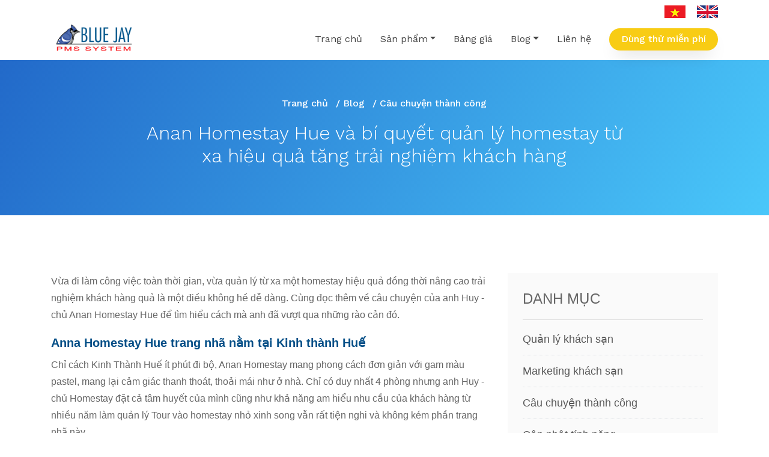

--- FILE ---
content_type: text/html; charset=utf-8
request_url: https://bluejaypms.com/article/quan-ly-homestay-tu-xa-anan-hue-109
body_size: 23451
content:

<!DOCTYPE html>

<html xmlns="http://www.w3.org/1999/xhtml" lang="vi">
<head><title>
	Anan Homestay Hue và bí quyết quản lý homestay từ xa hiệu quả tăng trải nghiệm khách hàng
</title><meta http-equiv="Content-Type" content="text/html; charset=UTF-8" /><meta name="viewport" content="width=device-width, initial-scale=1, maximum-scale=1, user-scalable=0" />
<meta property="og:image" content="https://bluejaypms.com/assets/images/bg_12.jpg" /><meta name="twitter:creator" content="Blue Jay Pms" /><meta name="twitter:card" content="summary" /><meta name="author" content="Blue Jay PMS" /><meta name="Robots" content="index,follow" /><meta name="geo.placename" content="Danang, Hải Châu, Viet Nam" /><meta name="geo.position" content="16.064785;108.223961" /><meta name="geo.region" content="VN-DN" /><meta name="ICBM" content="16.064785;108.223961" /><meta name="ahrefs-site-verification" content="89fd97417eb82d648f2f8a39c8774052c940d9a4172f76d4c0ee149ee062c5a4" /><meta name="msvalidate.01" content="D8B37F535F2AD246B24C1A1EBA146AEB" /><meta name="DC.title" content="Phần Mềm Quản lý Khách Sạn - Blue Jay Pms" /><meta name="google-site-verification" content="LxTIZFw_NXAAbQMqjkN0bksw2_uZn3qhXdmbYJZCCbA" /><link rel="shortcut icon" href="../favicon.png" /><link href="https://fonts.googleapis.com/css?family=Work+Sans:300,400,,500,600,700" rel="stylesheet" /><meta name="msvalidate.01" content="D8B37F535F2AD246B24C1A1EBA146AEB" />
<meta name="DC.title" content="Phần Mềm Quản lý Khách Sạn Pms"/>
<meta name="google-site-verification" content="LxTIZFw_NXAAbQMqjkN0bksw2_uZn3qhXdmbYJZCCbA" />
    <link href="/assets/css/custom.css" rel="stylesheet" />
    <link href="/assets/css/slider.css" rel="stylesheet" />
  
<link href="/Content/bluejay-css?v=VEgapN89MsUaHM0aL6CuxmqT4DrOanBGBqQVTcn0-Kc1" rel="stylesheet"/>



<!-- Google Tag Manager -->
<script>(function (w, d, s, l, i) {
        w[l] = w[l] || []; w[l].push({
            'gtm.start':
                new Date().getTime(), event: 'gtm.js'
        }); var f = d.getElementsByTagName(s)[0],
            j = d.createElement(s), dl = l != 'dataLayer' ? '&l=' + l : ''; j.async = true; j.src =
                'https://www.googletagmanager.com/gtm.js?id=' + i + dl; f.parentNode.insertBefore(j, f);
    })(window, document, 'script', 'dataLayer', 'GTM-T3B9DT8');</script>
<!-- End Google Tag Manager -->



<meta name="description" content="Câu chuyện của anh Huy-chủ Anan Homestay Hue, một người vừa đi làm, vừa quản lý từ xa homestay hiệu quả đồng thời nâng cao trải nghiệm khách hàng." /><meta name="keywords" content="quản lý homestay từ xa" /><meta property="og:title" content="Anan Homestay Hue và bí quyết quản lý homestay từ xa hiệu quả tăng trải nghiệm khách hàng" /><meta property="og:description" content="Câu chuyện của anh Huy-chủ Anan Homestay Hue, một người vừa đi làm, vừa quản lý từ xa homestay hiệu quả đồng thời nâng cao trải nghiệm khách hàng." /><meta property="og:type" content="article" /><meta property="og:url" content="https://bluejaypms.com/article/quan-ly-homestay-tu-xa-anan-hue-109" /><meta property="og:image" content="https://bluejaypms.com/data_news/art-45640.jpg" /><meta property="twitter:title" content="Anan Homestay Hue và bí quyết quản lý homestay từ xa hiệu quả tăng trải nghiệm khách hàng" /><meta property="twitter:description" content="Câu chuyện của anh Huy-chủ Anan Homestay Hue, một người vừa đi làm, vừa quản lý từ xa homestay hiệu quả đồng thời nâng cao trải nghiệm khách hàng." /><meta property="twitter:image" content="https://bluejaypms.com/data_news/art-45640.jpg" /><link rel="canonical" href="https://bluejaypms.com/article/quan-ly-homestay-tu-xa-anan-hue-109" /><meta property="og:site_name" content="Blue Jay Pms - Phần mềm quản lý khách sạn" /></head>
<body>

    <!-- Google Tag Manager (noscript) -->
<noscript><iframe src="https://www.googletagmanager.com/ns.html?id=GTM-T3B9DT8"
height="0" width="0" style="display:none;visibility:hidden"></iframe></noscript>
<!-- End Google Tag Manager (noscript) -->

    <form method="post" action="./quan-ly-homestay-tu-xa-anan-hue-109" id="form1">
<div class="aspNetHidden">
<input type="hidden" name="__VIEWSTATE" id="__VIEWSTATE" value="/[base64]/////[base64]/[base64]/[base64]/dCBjw6FjIHRoYW8gdMOhYyBtw6AgYW5oIHRoxrDhu51uZyBn4bq3cCB0cuG7nyBuZ+G6oWkga2hpIGtow7RuZyB0aOG7gyDhu58gdHLhu7FjIHRp4bq/cCB04bqhaSBob21lc3RheSDEkcOjIMSRxrDhu6NjIHjhu60gbMO9IG5oYW5oIGfhu41uIGLhurFuZyBNb2JpbGUgQXBwLiBDw7Mgbmjhu69uZyBsw7pjIMSRYW5nIMSRaSB4ZSBuZ2/[base64]/[base64]/biBuYXksIGFuaCBIdXkgxJHDoyBraMO0bmcgY8OybiBwaOG6o2kgbG8gbOG6r25nIMSR4bq/biBuaOG7r25nIHNhaSBzw7N0IHRyb25nIHZp4buHYyBuaOG6rXAgdGjDtG5nIHRpbiBwaMOybmcsIGdpw7pwIHRp4bq/[base64]/biBk4buLY2ggduG7pSwgdHLhuqNpIG5naGnhu4dtIGPhu6dhIGtow6FjaCBow6BuZyDEkcaw4bujYyBj4bqjaSB0aGnhu4duIMSRw6FuZyBr4buDLiBY4bq/[base64]/[base64]/[base64]/IG7DoG8/[base64]/IG7DoG8/[base64]/IG7DoG8/[base64]/[base64]/[base64]/dCB0aMOgbmggY8O0bmcgU2FsZSBPVEE6IEhhdmlsYW5kIEhvdXNlIHbDoCBIw6BuaCBUcsOsbmggxJDhur9uIHbhu4sgdGjhur8gxJHhuqd1IG5nw6BuaGJCw60gUXV54bq/[base64]/IG7DoG8/[base64]/IG7DoG8/ZAIDD2QWAmYPFQRMYXAtZHVuZy1oZS10aG9uZy1waGFuLW1lbS1xdWFuLWx5LWtoYWNoLXNhbi10YXQtY2EtdHJvbmctbW90LXZhby1nLWhvdGVsLWh1ZQMxMTCLAVRoZSBHIEhvdGVsIEh14bq/IMOhcCBk4bulbmcgY8O0bmcgbmdo4buHIHF14bqjbiBsw70ga2jDoWNoIHPhuqFuIHThuqV0IGPhuqMgdHJvbmcgbeG7mXQgdsOgIMSRZW0gbOG6oWkgaGnhu4d1IHF14bqjIHThu5F0IG5oxrAgdGjhur8gbsOgbz+LAVRoZSBHIEhvdGVsIEh14bq/[base64]/U0PDtG5nIHR5IHF14bqjbiBsw70gxJFp4buDbSDEkeG6v24gKERNQykgbMOgIGfDrD8gS2jDoWNoIHPhuqFuIGPDsyBuw6puIGjhu6NwIHTDoWM/[base64]/[base64]/biBsxrDhu6NjIG1hcmtldGluZyA0UCBjaG8gY8ahIHPhu58ga2luaCBkb2FuaCBsxrB1IHRyw7ogY+G7p2EgYuG6oW5KQ2hp4bq/[base64]/[base64]/[base64]/[base64]/[base64]/////w9kBSJjdGwwMCRsdlBhcmVudE1lbnUkY3RybDEkbHZTdWJNZW51D2dkBSJjdGwwMCRsdlBhcmVudE1lbnUkY3RybDIkbHZTdWJNZW51DxQrAA5kZGRkZGRkPCsABAACBGRkZGYC/////w9kBRJjdGwwMCRsdkZvb3Rlck1lbnUPFCsADmRkZGRkZGQ8KwAGAAIGZGRkZgL/////D2QFKGN0bDAwJENvbnRlbnRQbGFjZUhvbGRlcjEkbHZPdGhlckFydGljbGUPFCsADmRkZGRkZGQ8KwAKAAIKZGRkZgL/////D2QFJWN0bDAwJENvbnRlbnRQbGFjZUhvbGRlcjEkbHZPdGhlck5ld3MPFCsADmRkZGRkZGQUKwACZGQCAmRkZGYC/////w9kBRJjdGwwMCRsdlBhcmVudE1lbnUPFCsADmRkZGRkZGQUKwADZGRkAgNkZGRmAv////8PZAUiY3RsMDAkbHZQYXJlbnRNZW51JGN0cmwwJGx2U3ViTWVudQ8UKwAOZGRkZGRkZDwrAAQAAgRkZGRmAv////8PZAUpY3RsMDAkQ29udGVudFBsYWNlSG9sZGVyMSRsdkJlZm9yZUFydGljbGUPFCsADmRkZGRkZGQ8KwAEAAIEZGRkZgL/////D2S4fSSqVRKucaPKcZSGuViTPJJrOOQ0/hw0GpQs3XA5BA==" />
</div>

<div class="aspNetHidden">

	<input type="hidden" name="__VIEWSTATEGENERATOR" id="__VIEWSTATEGENERATOR" value="2173C2F0" />
</div>
        <div class="header__top">
            <div class="container">
                <div class="row">
                    <div class="col-lg-7">
                    </div>
                    <div class="col-lg-5">
                        <div class="header__top__right">
                            <div class="header__top__phone" style="margin-right:0px !important">
                                <a href="/" style="margin-right:15px">
                                    <img src="/assets/images/vn.png" alt="Tiếng Việt" style="width:35px !important" />
                                </a>
                                <a href="/hotels-en">
                                    <img src="/assets/images/en.png" alt="English" style="width:35px !important"  />
                                </a>
                            </div>

                        </div>
                    </div>
                </div>
            </div>
        </div>
        <nav class="navbar navbar-expand-lg navbar-dark ftco_navbar ftco-navbar-light" id="ftco-navbar">
            <div class="container">
                <a class="navbar-brand" href="/" title="Blue Jay Pms" style="padding-left:0.5rem">
                    <img alt='' src="/data_news/bn-7194.png" class='img-fluid' />
                </a>
                <button class="navbar-toggler" type="button" 
                    data-toggle="collapse" data-target="#ftco-nav" aria-controls="ftco-nav" 
                    aria-expanded="false" aria-label="Toggle navigation" style="padding:10px;">
                    <span class="fa fa-bars"></span>&nbsp;Menu
                </button>
                <div class="collapse navbar-collapse" id="ftco-nav">
                    <ul class="navbar-nav ml-auto">
                        <li class="nav-item "><a href="/" title="trang chủ" class="nav-link">Trang chủ</a></li>
                        
                                <li class="nav-item   submenu dropdown ">
                                    <a href="#" class="nav-link  dropdown-toggle "  data-toggle="dropdown" role="button" aria-haspopup="true" aria-expanded="false"  title="Sản phẩm" target="">Sản phẩm</a>
                                    
                                            <ul class="dropdown-menu pd-20">
                                                
                                            <li class="nav-sub-item"><a class="nav-link nav-a-link" title="Phần mềm quản lý khách sạn" href="/pms">Phần mềm quản lý khách sạn</a></li>
                                        
                                            <li class="nav-sub-item"><a class="nav-link nav-a-link" title="Channel Manager" href="/cms">Channel Manager</a></li>
                                        
                                            <li class="nav-sub-item"><a class="nav-link nav-a-link" title="Booking Engine" href="/booking-engine">Booking Engine</a></li>
                                        
                                            <li class="nav-sub-item"><a class="nav-link nav-a-link" title="Xây dựng website" href="/website-builder">Xây dựng website</a></li>
                                        
                                            </ul>
                                        
                                </li>
                            
                                <li class="nav-item  activeactiveactiveactiveactiveactiveactiveactive">
                                    <a href="/hotel-pricing" class="nav-link "  title="Bảng giá" target="">Bảng giá</a>
                                    
                                </li>
                            
                                <li class="nav-item   submenu dropdown ">
                                    <a href="#" class="nav-link  dropdown-toggle "  data-toggle="dropdown" role="button" aria-haspopup="true" aria-expanded="false"  title="Blog" target="">Blog</a>
                                    
                                            <ul class="dropdown-menu pd-20">
                                                
                                            <li class="nav-sub-item"><a class="nav-link nav-a-link" title="Quản lý khách sạn" href="/categories/quan-ly-khach-san-hieu-qua-52">Quản lý khách sạn</a></li>
                                        
                                            <li class="nav-sub-item"><a class="nav-link nav-a-link" title="Marketing khách sạn" href="/categories/marketing-trong-khach-san-51">Marketing khách sạn</a></li>
                                        
                                            <li class="nav-sub-item"><a class="nav-link nav-a-link" title="Cập nhật tính năng" href="/categories/cap-nhat-tinh-nang-50">Cập nhật tính năng</a></li>
                                        
                                            <li class="nav-sub-item"><a class="nav-link nav-a-link" title="Câu chuyện thành công" href="/categories/cau-chuyen-khach-hang-55">Câu chuyện thành công</a></li>
                                        
                                            </ul>
                                        
                                </li>
                            
                        <li class="nav-item"><a href="/contact" class="nav-link" title="liên hệ">Liên hệ</a></li>
                        <li class="nav-item cta" style="margin-left:15px;"><a href="/regis-trial" title="dùng thử miễn phí" class="nav-link"><span>Dùng thử miễn phí</span></a></li>
                    </ul>
                </div>
            </div>
        </nav>
        
    <section class="slide-custom">
        <div class="bread-item">
            <div class="container-fluid">
                <div class="row slider-text align-items-center justify-content-center">
                    <div class="col-md-8 mt-2 text-center col-sm-12 ftco-animate">
                        <p class="breadcrumbs"><span class="mr-2"><a href="/" title="trang-chu">Trang chủ</a></span> / <span class="mr-2"><a href="#" title="blog">Blog</a></span> / 
                            Câu chuyện thành công
                        </p>
                        <h1 class="mb-3 bread h3 text-white">
                            Anan Homestay Hue và bí quyết quản lý homestay từ xa hiệu quả tăng trải nghiệm khách hàng</h1>
                    </div>
                </div>
            </div>
        </div>
    </section>
    <section class="ftco-section content-news">
        <div class="container">
            <div class="row">
                <div class="col-md-8 ">
                    <p>Vừa đi làm công việc toàn thời gian, vừa quản lý từ xa một homestay hiệu quả đồng thời nâng cao trải nghiệm khách hàng quả là một điều không hề dễ dàng. Cùng đọc thêm về câu chuyện của anh Huy - chủ Anan Homestay Hue để tìm hiểu cách mà anh đã vượt qua những rào cản đó.</p>

<h2><span style="font-size:20px;"><strong>Anna Homestay Hue trang nhã nằm tại Kinh thành Huế</strong></span></h2>

<p>Chỉ cách Kinh Thành Huế ít phút đi bộ, Anan Homestay mang phong cách đơn giản với gam màu pastel, mang lại cảm giác thanh thoát, thoải mái như ở nhà. Chỉ có duy nhất 4 phòng nhưng anh Huy - chủ Homestay đặt cả tâm huyết của mình cũng như khả năng am hiểu nhu cầu của khách hàng từ nhiều năm làm quản lý Tour vào homestay nhỏ xinh song vẫn rất tiện nghi và không kém phần trang nhã này.</p>

<p style="text-align: center;"><img alt="quan-ly-homestay-tu-xa-anan-hue" class="img-fluid" src="/Uploads/images/131357902_102109131805211_8158328545931687483_o%20(1).jpg" style="height: 90%; width: 90%;" title="Bí quyết quản lý homestay từ xa hiệu quả tăng trải nghiệm khách hàng" /></p>

<h2><span style="font-size:20px;"><strong>Vấn đề nảy sinh trong việc quản lý homestay từ xa</strong></span></h2>

<p>Thời gian ban đầu mới kinh doanh, anh Huy đã nghĩ rằng thời gian quản lý dành cho Homestay sẽ không quá ảnh hưởng đến công việc quản lý Tour của anh vì tổng số chỉ có 6 phòng. Tuy nhiên sau một thời gian ngắn, anh Huy nhận ra việc đóng mở phòng hay quản lý đóng mở phòng cũng gặp không ít khó khăn, đặc biệt là anh phải liên tục thao tác quản lý homestay từ xa. Anh Huy vốn là một quản lý tour, nhưng chưa thao tác làm việc trên các kênh OTAs cũng như quản lý các extranet.</p>

<p>Do đó, anh Huy rất mong muốn một công cụ, giải pháp quản lý homestay và <a href="https://bluejaypms.com/article/cac-kenh-ban-phong-truc-tuyen-quan-trong-nhat-cua-khach-san-111" target="_blank"><strong>các kênh OTA</strong></a> một cách đồng bộ, đơn giản và hiệu quả nhất.</p>

<p>Khi chia sẻ khó khăn với một người bạn cùng làm khách sạn, thì bạn của anh đã khuyên anh thử liên hệ với Blue Jay PMS để tư vấn giải pháp.</p>

<p>Được phía Blue Jay PMS tư vấn về các giải pháp <a href="https://bluejaypms.com/article/channel-manager-la-gi-va-cach-dung-channel-manager-94" target="_blank"><strong>đồng bộ hóa kênh OTA</strong></a>, cảm thấy rất hài lòng trong quá trình đăng ký dùng thử, mọi thứ đã đồng bộ trên hệ thống PMS chỉ trong vài ngày, anh Huy đi đến quyết định ký kết hợp với chi phí mỗi tháng bỏ ra chưa bằng doanh thu của 1 booking.</p>

<p style="text-align: center;"><img alt="quan-ly-homestay-tu-xa-anan-hue" class="img-fluid" src="/Uploads/images/mb2.png" title="Bí quyết quản lý homestay từ xa hiệu quả tăng trải nghiệm khách hàng" /></p>

<h2><span style="font-size:20px;"><strong>Giải pháp Mobile App cho quản lý khách sạn từ xa</strong></span></h2>

<p>Khi được phỏng vấn, anh Huy cho biết hiện tại hầu hết các thao tác mà anh thường gặp trở ngại khi không thể ở trực tiếp tại homestay đã được xử lý nhanh gọn bằng Mobile App. Có những lúc đang đi xe ngoài đường, nhận thông báo là anh có thể mở điện thoại ra xử lý tác vụ nhanh chóng.</p>

<p>Anh Huy có thể theo dõi và nhận thông báo các hoạt động của homestay ngay trên Mobile App. Phần mềm giúp anh heo dõi đặt phòng trong ngày và tình trạng buồng phòng theo sơ đồ tầng của khách sạn, <a href="https://bluejaypms.com/article/cong-suat-phong-145" target="_blank"><strong>công suất phòng</strong></a> trên nhiều kênh OTAs được cập nhật một cách tự động.</p>

<p>Nhờ được quản lý trên hệ thống điện toán đám mây nên các thao tác được xử lý và cập nhật nhanh chóng, tức thời.</p>

<p>Từ lúc <a href="https://solution.bluejaypms.com/" target="_blank"><strong>áp dụng phần mềm quản lý</strong></a> Blue Jay PMS đến nay, anh Huy đã không còn phải lo lắng đến những sai sót trong việc nhập thông tin phòng, giúp tiết kiệm thời gian và công sức cho anh.</p>

<h2><span style="font-size:20px;"><strong>Trải nghiệm khách hàng và doanh thu đồng thời tăng đáng kể</strong></span></h2>

<p>Chính vì những lý do đó, anh có thời gian hơn để giải quyết những khúc mắc liên quan đến dịch vụ, trải nghiệm của khách hàng được cải thiện đáng kể. Xếp hạng của homestay luôn giữ ở mức gần như tuyệt đối, điểm đánh giá trên Hotels là 9.5./10, trên Tripadvisor là 5/5, dù mới mở nhưng luôn giữ ở vị trí top những homestay tại Huế, luôn ở trong tình trạng hết phòng ngay cả mùa thấp điểm của du lịch.</p>

<ul>
	<li><em>Dù đã ở khá nhiều homestay khác ở Huế nhưng có lẽ đây là nơi mình thích nhất. Homestay nằm ngay phố đi bộ, thuận tiện cho việc di chuyển.</em></li>
	<li><em>Homestay mới tinh nên phòng ốc cực kì sạch sẽ, gọn gàng, đầy đủ tiện nghi (mình không chụp hình lại vì căn phòng đẹp y như hình trên website), mùi thơm tho vừa phải cảm thấy thoải mái khi bước vào phòng.</em></li>
	<li><em>Anh chị chủ rất thân thiện, niềm nở, tận tình, chủ động giúp đỡ để phục vụ khách tốt nhất có thể. Mọi thứ đều xuất sắc với mức giá như thế này. Mình đã có một trải nghiệm tuyệt vời ở đây và chắc chắn sẽ quay lại vào dịp tới.</em></li>
</ul>

<p>Đây là một chia sẻ nổi bật trên Tripadvisor của một vị khách đã từng trải nghiệm dịch vụ của Homestay để lại.</p>

<p>Bên cạnh trường hợp thực tế này, Blue Jay PMS cũng hỗ trợ thêm nhiều khách sạn khác, để khắc phục vấn đề vận hành của khách sạn mình, cụ thể như là:</p>

<ul>
	<li><a href="https://bluejaypms.com/article/asean-garden-homestay-137" target="_blank"><strong>Asean Garden Homestay</strong></a> vận dụng OTAs dù chưa có kinh nghiệm để tăng doanh thu như thế nào</li>
	<li><a href="https://bluejaypms.com/article/ap-dung-cong-nghe-hoa-trong-quan-ly-khach-san-112" target="_blank"><strong>Happy Day Hotel</strong></a> đã áp dụng công nghệ hoá trong quản lý khách sạn để tăng hiệu quả như thế nào?</li>
	<li><strong><a href="https://bluejaypms.com/article/ap-dung-he-thong-phan-mem-quan-ly-khach-san-tat-ca-trong-mot-vao-g-hotel-hue-110" target="_blank">The G Hotel Huế</a></strong> áp dụng thành công giải pháp phần mềm quản lý khách sạn “tất cả trong một”</li>
	<li><strong><a href="https://bluejaypms.com/article/media-hotel-spa-hanoi-thanh-cong-trong-giam-thieu-chi-phi-van-hanh-khach-san-107" target="_blank">Media Hotel & Spa Hanoi</a></strong> thành công trong giảm thiểu chi phí vận hành khách sạn như thế nào?</li>
	<li><a href="https://bluejaypms.com/article/my-hotel-hovi-giai-quyet-van-de-nan-giai-trong-quan-ly-chuoi-khach-san-108"><strong>My Hotel & Hovi</strong></a> giải quyết vấn đề nan giải trong quản lý chuỗi khách sạn nội địa như thế nào?</li>
	<li><a href="https://bluejaypms.com/article/pms-emerald-riverside-villa-132"><strong>Hoi An Emerald Riverside Villa & Hotel</strong></a> vận hành hiệu quả khách sạn như thế nào?</li>
	<li>Và thêm <a href="https://www.google.com/search?q=Provided+by+Blue+Jay+Pos&rlz=1C1CHBF_enVN946VN946&ei=7sjmYOm8HoWz9QOUzIaoDQ&oq=Provided+by+Blue+Jay+Pos&gs_lcp=Cgdnd3Mtd2l6EANKBAhBGABQ7wZY7wZgpApoAHAAeACAAYcBiAHeAZIBAzEuMZgBAKABAaoBB2d3cy13aXrAAQE&sclient=gws-wiz&ved=0ahUKEwjp6-T7l9PxAhWFWX0KHRSmAdUQ4dUDCA4&uact=5" target="_blank"><strong>nhiều khách sạn</strong></a> khác trên khắp cả nước.</li>
</ul>

<p>Từ những tình huống khách sạn thật, việc thật như thế này, càng chứng tỏ sức mạnh giải quyết vấn đề của Blue Jay PMS, điều này không chỉ là lời chứng thực năng lực của đơn vị cung cấp giải pháp quản lý khách sạn, mà còn cho thấy sự tin dùng của các khách sạn với sản phẩm là như thế nào.</p>

                    <div class="mb-5 mt-5">
                        <div id="ContentPlaceHolder1_pnNew">
	
                            <h5 class="h5 text-primary">CÁC BÀI VIẾT LIÊN QUAN</h5>
                            <ul class="list-unstyled list-blog">
                                
                                        <li style="padding-top:10px; padding-bottom:10px; border-bottom:dotted 1px #e5e5e5">
                                            <i class="fa fa-angle-right"></i>&nbsp;&nbsp;<a href="/article/my-hotel-hovi-giai-quyet-van-de-nan-giai-trong-quan-ly-chuoi-khach-san-108" title="My Hotel & Hovi giải quyết vấn đề quản lý chuỗi khách sạn như thế nào?">My Hotel & Hovi giải quyết vấn đề quản lý chuỗi khách sạn như thế nào?</a>
                                        </li>
                                    
                                        <li style="padding-top:10px; padding-bottom:10px; border-bottom:dotted 1px #e5e5e5">
                                            <i class="fa fa-angle-right"></i>&nbsp;&nbsp;<a href="/article/media-hotel-spa-hanoi-thanh-cong-trong-giam-thieu-chi-phi-van-hanh-khach-san-107" title="Media Hotel & Spa Hanoi giảm thiểu chi phí vận hành như thế nào?">Media Hotel & Spa Hanoi giảm thiểu chi phí vận hành như thế nào?</a>
                                        </li>
                                    
                                <div id="ContentPlaceHolder1_pnOld">
		
                                    
                                            <li style="padding-top:10px; padding-bottom:10px; border-bottom:dotted 1px #e5e5e5">
                                                <i class="fa fa-angle-right"></i>&nbsp;&nbsp;
                                                <a href="/article/bi-quyet-thanh-cong-sale-ota-haviland-house-va-hanh-trinh-den-vi-the-dau-nganh-335" title="Bí Quyết thành công Sale OTA: Haviland House và Hành Trình Đến vị thế đầu ngành">Bí Quyết thành công Sale OTA: Haviland House và Hành Trình Đến vị thế đầu ngành</a></li>
                                        
                                            <li style="padding-top:10px; padding-bottom:10px; border-bottom:dotted 1px #e5e5e5">
                                                <i class="fa fa-angle-right"></i>&nbsp;&nbsp;
                                                <a href="/article/asean-garden-homestay-137" title="Asean Garden Homestay bán phòng OTA hiệu quả như thế nào?">Asean Garden Homestay bán phòng OTA hiệu quả như thế nào?</a></li>
                                        
                                            <li style="padding-top:10px; padding-bottom:10px; border-bottom:dotted 1px #e5e5e5">
                                                <i class="fa fa-angle-right"></i>&nbsp;&nbsp;
                                                <a href="/article/pms-emerald-riverside-villa-132" title="Hoi An Emerald Riverside Villa & Hotel vận hành hiệu quả khách sạn như thế nào?">Hoi An Emerald Riverside Villa & Hotel vận hành hiệu quả khách sạn như thế nào?</a></li>
                                        
                                            <li style="padding-top:10px; padding-bottom:10px; border-bottom:dotted 1px #e5e5e5">
                                                <i class="fa fa-angle-right"></i>&nbsp;&nbsp;
                                                <a href="/article/ap-dung-he-thong-phan-mem-quan-ly-khach-san-tat-ca-trong-mot-vao-g-hotel-hue-110" title="The G Hotel Huế áp dụng công nghệ quản lý khách sạn tất cả trong một và đem lại hiệu quả tốt như thế nào?">The G Hotel Huế áp dụng công nghệ quản lý khách sạn tất cả trong một và đem lại hiệu quả tốt như thế nào?</a></li>
                                        
                                
	</div>
                            </ul>
                        
</div>
                    </div>
                </div>
                <!-- .col-md-8 -->
                <div class="col-md-4 sidebar ftco-animate">
                    <div class="sidebar-box ftco-animate bg-light">
                        <div class="categories">
                            <span class="h4 ">DANH MỤC</span>
                            <hr />
                            <ul class="list-unstyled">
                                
                                        <li><a href="/categories/quan-ly-khach-san-hieu-qua-52" title="Quản lý khách sạn">Quản lý khách sạn</a> </li>
                                    
                                        <li><a href="/categories/marketing-trong-khach-san-51" title="Marketing khách sạn">Marketing khách sạn</a> </li>
                                    
                                        <li><a href="/categories/cau-chuyen-khach-hang-55" title="Câu chuyện thành công">Câu chuyện thành công</a> </li>
                                    
                                        <li><a href="/categories/cap-nhat-tinh-nang-50" title="Cập nhật tính năng">Cập nhật tính năng</a> </li>
                                    
                            </ul>
                        </div>
                    </div>
                    <div class="sidebar-box ftco-animate bg-light">
                        <div class="categories">
                            <span class="h4 ">BÀI GẦN ĐÂY</span>
                            <hr />
                            <ul class="list-unstyled">
                                
                                        <li>
                                            <span><a href="/article/dmo-la-gi-loi-ich-khi-khach-san-hop-tac-voi-cac-to-chuc-quan-ly-diem-den-516" title="DMO là gì? Lợi ích khi khách sạn hợp tác với các tổ chức quản lý điểm đến">DMO là gì? Lợi ích khi khách sạn hợp tác với các tổ chức quản lý điểm đến</a></span>
                                        </li>
                                    
                                        <li>
                                            <span><a href="/article/cong-ty-quan-ly-diem-den-dmc-la-gi-khach-san-co-nen-hop-tac--515" title="Công ty quản lý điểm đến (DMC) là gì? Khách sạn có nên hợp tác?">Công ty quản lý điểm đến (DMC) là gì? Khách sạn có nên hợp tác?</a></span>
                                        </li>
                                    
                                        <li>
                                            <span><a href="/article/sleepbox-la-gi-bi-quyet-kinh-doanh-sleepbox-hieu-qua-514" title="Sleepbox là gì? Bí quyết kinh doanh Sleepbox hiệu quả">Sleepbox là gì? Bí quyết kinh doanh Sleepbox hiệu quả</a></span>
                                        </li>
                                    
                                        <li>
                                            <span><a href="/article/khach-san-can-lam-gi-de-xuat-hoa-don-dung-nghi-dinh-70-2025--513" title="Khách sạn cần làm gì để xuất hóa đơn đúng Nghị định 70/2025?">Khách sạn cần làm gì để xuất hóa đơn đúng Nghị định 70/2025?</a></span>
                                        </li>
                                    
                                        <li>
                                            <span><a href="/article/comp-set-la-gi-6-tieu-chi-xac-dinh-bo-doi-thu-canh-tranh-cho-khach-san-512" title="Comp set là gì? 6 tiêu chí xác định bộ đối thủ cạnh tranh cho khách sạn">Comp set là gì? 6 tiêu chí xác định bộ đối thủ cạnh tranh cho khách sạn</a></span>
                                        </li>
                                    
                                        <li>
                                            <span><a href="/article/chien-luoc-marketing-4p-cho-co-so-kinh-doanh-luu-tru-cua-ban-511" title="Chiến lược marketing 4P cho cơ sở kinh doanh lưu trú của bạn">Chiến lược marketing 4P cho cơ sở kinh doanh lưu trú của bạn</a></span>
                                        </li>
                                    
                                        <li>
                                            <span><a href="/article/hieu-ve-ari-chi-so-chien-luoc-giup-toi-uu-doanh-thu-khach-san-510" title="Hiểu về ARI: Chỉ số chiến lược giúp tối ưu doanh thu khách sạn">Hiểu về ARI: Chỉ số chiến lược giúp tối ưu doanh thu khách sạn</a></span>
                                        </li>
                                    
                                        <li>
                                            <span><a href="/article/revpor-la-gi-cach-toi-uu-revpor-de-tang-doanh-thu-khach-san-509" title="RevPOR là gì? Cách tối ưu RevPOR để tăng doanh thu khách sạn">RevPOR là gì? Cách tối ưu RevPOR để tăng doanh thu khách sạn</a></span>
                                        </li>
                                    
                                        <li>
                                            <span><a href="/article/kiem-toan-dem-night-auditor-vai-tro-va-tam-quan-trong-508" title="Kiểm toán đêm (Night Auditor): Vai trò và tầm quan trọng">Kiểm toán đêm (Night Auditor): Vai trò và tầm quan trọng</a></span>
                                        </li>
                                    
                                        <li>
                                            <span><a href="/article/wake-up-call-service-quy-trinh-cung-cap-dich-vu-chuan-507" title="Wake-up call service: Quy trình cung cấp dịch vụ chuẩn">Wake-up call service: Quy trình cung cấp dịch vụ chuẩn</a></span>
                                        </li>
                                    
                            </ul>
                        </div>
                    </div>
                    <a href="/regis-trial" title="dang-ky-tu-van-pms">
                        <img src="/assets/images/bn1.jpg" alt="dang-ky-tu-van-pms" class="img-fluid"  loading="lazy"/>
                    </a>
                </div>
            </div>
        </div>
    </section>

    <section class="ftco-section ftco-counter img pd-none" id="section-counter">
        <div class="container">
            <div class="row justify-content-center">
                <div class="col-md-8  heading-section ">
                    <strong class="h4 subrise text-yl">Nâng cao hiệu quả kinh doanh khách sạn của bạn bằng phần mềm quản lý toàn diện Blue Jay Pms !</strong>
                </div>
                <div class="col-md-4">
                    <p>
                        <a href="/regis-trial/std" title="dung-thu-phan-mem-quan-ly-dat-phong" class="btn btn-primary btn-yl p-3 px-xl-5 py-xl-3">Bắt đầu dùng thử miễn phí 10 ngày <i class="fa fa-angle-right"></i></a>
                    </p>
                </div>
            </div>
        </div>
    </section>



        <footer class="ftco-footer ftco-bg-dark ftco-section">

            <div class="container">
                <div class="row mb-5">
                    <div class="col-md-4 mb-4">
                        <div class="ftco-footer-widget mb-4">
                            <div class="img-bottom mb-3">
                                <img alt='' src="/data_news/bn-7194.png" class='img-fluid' />
                            </div>
                            <div>
                                <div class="office">
<p><i class="pe-7s-call"></i>Giải pháp quản lý khách sạn toàn diện đồng bộ kết nối với OTAs giúp kiểm soát hiệu quả, tăng hiệu suất bán phòng, đồng thời tích hợp sẵn kênh đặt phòng trực tiếp giúp giảm chi phí tăng lợi nhuận</p>
</div>

                            </div>
                        </div>
                        <div class="row mb-4">
                            <div class="col-md-6 col-6 ">
                                <a href="https://play.google.com/store/apps/details?id=com.bluejaypos.pms" title="tải về phiên bản android" target="_blank">
                                    <img src="/assets/images/android.svg" alt="tải về phiên bản android" class="img-fluid" loading="lazy"/>
                                </a>
                            </div>
                            <div class="col-md-6 col-6">
                                <a href="https://apps.apple.com/us/app/blue-jay-pms/id1512934806" title="tải về phiên bản ios" target="_blank">
                                    <img src="/assets/images/ios.svg" alt="tải về phiên bản ios" class="img-fluid"  loading="lazy"/>
                                </a>
                            </div>
                        </div>
                    </div>
                    <div class="col-md-1"></div>
                    <div class="col-md-3">
                        <div class="ftco-footer-widget mb-4">
                            <strong class="h2 ftco-heading-2 text-white">CÔNG TY</strong>
                            <ul class="list-unstyled mt-4">
                                
                                        <li class="d-block pb-2"><a href="/article/cong-ty-tnhh-blue-jay-pos-viet-nam-75">Về chúng tôi</a></li>
                                    
                                        <li class="d-block pb-2"><a href="/article/chinh-sach-dieu-khoan-100">Chính sách & Điều khoản</a></li>
                                    
                                        <li class="d-block pb-2"><a href="/article/chinh-sach-bao-mat-104">Chính sách bảo mật</a></li>
                                    
                                        <li class="d-block pb-2"><a href="/contact">Liên hệ</a></li>
                                    
                                        <li class="d-block pb-2"><a href="https://www.facebook.com/bluejaypms">Facebook</a></li>
                                    
                                        <li class="d-block pb-2"><a href="https://bluejaypos.vn">Phần mềm spa, nhà hàng</a></li>
                                    
                            </ul>
                        </div>
                    </div>
                    <div class="col-md-4">
                        <div class="ftco-footer-widget mb-4">
                            <strong class="h2 ftco-heading-2 text-white">THÔNG TIN LIÊN HỆ</strong>
                            <div class="block-23 mb-3 mt-4">
                                <ul>
                                    <li><i class="fa fa-map-marker text-white"></i>&nbsp;<span class="text"><u> Blue Jay POS, Inc</u>: 5105 M Backlick Road, Annandale, VA 22003, USA</span></li>
                                    <li><i class="fa fa-map-marker text-white"></i>&nbsp;<span class="text"> <u>Tại Việt Nam:</u> Tầng 3, Số 20-22 Lê Quang Hòa, Hòa Xuân, Cẩm Lệ, Đà Nẵng, Việt Nam</span></li>
                                    <li class="mt-4">
                                        <a href="tel:0899175177" title="0899175177" style="margin-bottom:0px !important"><i class="fa fa-phone"></i>&nbsp;<span class="text text-yl">(+84) 899.175.177</span></a> 
                                    </li>
                                    
                                    <li><a href="mailto:info@bluejaypos.vn" title="info@bluejaypos.vn"  style="margin-bottom:0px !important"><i class="fa fa-envelope"></i>&nbsp;<span class="text text-yl">info@bluejaypos.vn</span></a></li>
<li><a href="//www.dmca.com/Protection/Status.aspx?ID=b10c64b3-fd5a-426f-99f1-0c80ef375a60" title="DMCA.com Protection Status" class="dmca-badge"> <img src ="https://images.dmca.com/Badges/DMCA_logo-grn-btn100w.png?ID=b10c64b3-fd5a-426f-99f1-0c80ef375a60"  alt="DMCA.com Protection Status" /></a>  <script src="https://images.dmca.com/Badges/DMCABadgeHelper.min.js"> </script></li>
                                </ul>
                            </div>
                        </div>

                    </div>
                </div>

                <div class="row">
                    <div class="col-md-12 text-center">
                        <p>
                            Copyright &copy; 2015-
                        <script>document.write(new Date().getFullYear());</script>
                            Blue Jay PMS.
                        </p>
                    </div>
                </div>
            </div>
        </footer>
    </form>
    <!-- loader -->
    <div id="ftco-loader" class="show fullscreen">
        <svg class="circular" width="48px" height="48px">
            <circle class="path-bg" cx="24" cy="24" r="22" fill="none" stroke-width="4" stroke="#eeeeee" />
            <circle class="path" cx="24" cy="24" r="22" fill="none" stroke-width="4" stroke-miterlimit="10" stroke="#F96D00" />
        </svg>
    </div>
    <script src="/assets/js/jquery-3.7.1.min.js"></script>
    <script src="/assets/js/jquery-migrate-3.4.1.min.js"></script>
     <script src="/bundles/bluejay-js?v=WC8JpJUwPgATYmLHg11f1og9YNaBXzj44Yhw7gf-CqI1"></script>


    
    
    

</body>
</html>


--- FILE ---
content_type: text/css
request_url: https://bluejaypms.com/assets/css/custom.css
body_size: 6745
content:
.section-bg {
    background: #fff;
}
.blog-sc
{
    height:unset !important;
}
/*--------------------------------------------------------------
# Services
--------------------------------------------------------------*/
.services {
    padding-bottom: 40px;
}

    .services .card {
        border: 0;
        padding: 0 30px;
        margin-bottom: 60px;
        position: relative;
        background: transparent;
    }

    .services .card-img {
        width: calc(100% + 60px);
        margin-left: -30px;
        overflow: hidden;
        z-index: 9;
        border-radius: 0;
    }

        .services .card-img img {
            max-width: 100%;
            transition: all 0.3s ease-in-out;
        }

    .services .card-body {
        z-index: 10;
        background: #fff;
        border-top: 4px solid #fff;
        padding: 30px;
        box-shadow: 0px 2px 15px rgba(0, 0, 0, 0.1);
        margin-top: -60px;
        transition: 0.3s;
    }

    .services .card-title {
        font-weight: 700;
        margin-bottom: 20px;
    }

        .services .card-title a {
            color: #213b52;
            transition: 0.3s;
        }

    .services .card-text {
        color: #5e5e5e;
    }

    .services .read-more a {
        color: #0775d4;
        font-weight: 400;
    }

        .services .read-more a:hover {
            color: #fdc134;
        }

    .services .card:hover img {
        transform: scale(1.1);
    }

    .services .card:hover .card-body {
        border-color: #0275bd;
    }

        .services .card:hover .card-body .card-title a {
            color: #0275bd;
        }
.media {
    background-color: #fff;
  /*  background-image: url(../images/overlay.svg),linear-gradient(45deg, #fff 0%, #ececec 100%);
    background-size: cover;*/
    z-index: 0;
}
.bg-feature {
    background: #e9f7fc;
}
.ftco-white .steps .icon span {
    color: #fff !important;
}
.ftco-white h3 {
    color: #fff;
}
.text-black-500
{
    font-weight:500;
    color:#444;
}
.ftco-blog {
    background-color: #fff;
    /*background-image: url(../images/overlay.svg),linear-gradient(45deg, #fff 0%, #dadada 100%);
    background-size: cover;
    z-index: 0;*/
}
    .ftco-blog h4 {
        color: #233142
    }
    .ftco-blog p {
        color: #233142;
        font-weight:400;
    }
.pr-0 {
    padding-right: 0px !important;
}
/*.owl-stage-outer {
    padding: 0px !important;
}*/
.testimony-custom {
    background-color: #3a92b9;
  /*  background-image: url(../images/overlay.svg),linear-gradient(45deg, #0f445f 0%, #0a7bce 100%);*/
    /*background-size: cover;*/
    z-index: 0;
}
.bg-blue {
    width: 100%;
    display: block;
    
    background: -moz-linear-gradient(#0072bc, #2aa3ce);
    background: -webkit-linear-gradient(#0072bc, #2aa3ce);
    background: linear-gradient(#0072bc, #2aa3ce);
}
.heading-section-white h4{
    color:#fff !important;

}
.heading-section-white p {
    color: #fff !important;
}
.svg-border-rounded svg {
    position: absolute;
    bottom: 0;
    left: 0;
    height: 3rem;
    width: 100%;
}
.svg-border-angled {
    padding-top: 5rem;
}
.bg-dark-2 {
    background: #233142;
}
.ft-2 {
    padding-top: 20px !important;
    padding-bottom: 20px !important;
}
.ftco-footer-social li  .link-twitter {
   
    background: #12c6e6!important;
  
}
.ftco-footer-social li  .link-facebook {
    background: #0072bc !important;
}
.ftco-footer-social li .link-instagram {
    background: #bc007f !important;
}
.text-blue
{
    color:#0072bc;
}
.ftco-counter ul li
{
    color:#fff !important;
}

.desc-bottom
{
    position:absolute;
    bottom:10px;

}
.mb-20
{
    margin-bottom:20px !important;
}
.about-author
{
    background:#e9f7fc;
}
.input-group-btn .btn-primary
{
    border-radius:0px !important;
    padding:10px 15px;
}
/*#ContactForm .form-control  {
    height:52px !important;
}*/
 .regis  {
    height:52px !important;
}
.bg-regis{

   /* background-image: url(../images/overlay.svg),linear-gradient(45deg, #fff 0%, #ececec 100%);
    background-size: cover;*/
}
#ContactForm .btn-primary{
   background:#134cce;
   border:solid 1px #134cce;
}

.slider-text-page
{
    height:600px !important;
}
.navbar-brand img
{
    height:50px;
}
.cta-white
{
        padding:20px;
    border: solid 1px #2292d5;
    color: #999;
    border-radius:10px;
    background:#2292d5;

} 
.cta-white h5
{
      font-weight:300;
    color: #fff;
}
.cta-white h5 a
{
      font-weight:600;
    color: #f8cc14;
}
.btn-border
{
    border:solid 1px #ccc;
     background:#f7f7f7;
     color:#2aa3ce
}
.btn-border:hover
{
    background:#f7f7f7;
}
.ftco-partner p{
    color:#222
}


/* line */

 .home-highlight-section {
    padding: 30px 0;
    font-family: 'Open Sans',sans-serif;
    position: relative;
    /*background: #f4f5f7;*/
}

     .home-highlight-section .patterns span {
        position: absolute;
    }

         .home-highlight-section .patterns span:nth-child(1) {
            width: 230px;
            height: 150px;
            left: -50px;
            top: -90px;
            -webkit-transform: rotate(75deg);
            transform: rotate(75deg);
            background: -moz-linear-gradient(-360deg,rgba(0,0,0,0) 30%,rgba(0,0,0,0.04) 100%);
            background: -webkit-linear-gradient(-360deg,rgba(0,0,0,0) 30%,rgba(0,0,0,0.04) 100%);
            background: linear-gradient(-360deg,rgba(0,0,0,0) 3%,rgba(0,0,0,0.04) 100%);
            filter: progid:DXImageTransform.Microsoft.gradient(startColorstr='#00000000',endColorstr='#a6000000',GradientType=1);
        }

         .home-highlight-section .patterns span:nth-child(2) {
            width: 170px;
            height: 120px;
            left: 76%;
            top: -110px;
            -webkit-transform: rotate(-24deg);
            transform: rotate(-24deg);
            background: -moz-linear-gradient(-120deg,rgba(0,0,0,0) 30%,rgba(0,0,0,0.03) 100%);
            background: -webkit-linear-gradient(-120deg,rgba(0,0,0,0) 30%,rgba(0,0,0,0.03) 100%);
            background: linear-gradient(-120deg,rgba(0,0,0,0) 3%,rgba(0,0,0,0.03) 100%);
            filter: progid:DXImageTransform.Microsoft.gradient(startColorstr='#00000000',endColorstr='#a6000000',GradientType=1);
        }

         .home-highlight-section .patterns span:nth-child(3) {
            width: 350px;
            height: 200px;
            left: 30%;
            bottom: -230px;
            -webkit-transform: rotate(26deg);
            transform: rotate(26deg);
            background: -moz-linear-gradient(-27deg,rgba(0,0,0,0) 30%,rgba(0,0,0,0.03) 100%);
            background: -webkit-linear-gradient(-27deg,rgba(0,0,0,0) 30%,rgba(0,0,0,0.03) 100%);
            background: linear-gradient(-27deg,rgba(0,0,0,0) 3%,rgba(0,0,0,0.03) 100%);
            filter: progid:DXImageTransform.Microsoft.gradient(startColorstr='#00000000',endColorstr='#a6000000',GradientType=1);
        }

 .home-highlight-outer {
    display: flex;
    flex-flow: row wrap;
    position: relative;
    z-index: 1;
    justify-content: center;
    align-items: center;
}

 .home-highlight-section header {
    width: 42%;
    text-align: right;
    padding: 20px 0 0 20px;
    position: relative;
    z-index: 1;
}

 .home-highlight-section h2 {
    font-family: 'Open Sans',sans-serif;
    font-size: 24px;
    font-weight: 400;
    /*line-height: 1.2em;*/
    color: #FFF;
    margin: 0;
}

 .home-highlight-content {
    width: 58%;
    display: flex;
    justify-content: flex-end;
    padding: 0 10px 0 0;
}

 .home-highlight {
    /*background: #FFF;*/
    /*border: 1px solid #e4e4e4;
    border-radius: 6px;*/
    padding: 0;
    width: calc(30% - 20px);
    /*height: 160px;*/
    align-items: center;
    display: flex;
    justify-content: center;
    flex-direction: column;
    margin: 0 10px;
    box-shadow: 0 6px 20px -2px rgba(0,0,0,0.1);
    transition: all 0.3s ease;
    transform: skewX(-14deg);
    transform-origin: 0 0;
}

     /*.home-highlight:hover {
        border: 1px solid #ccc;
    }*/

     .home-highlight a {
        color: #333;
        transition: all 0.3s ease;
    }

         .home-highlight a:hover,
         .home-highlight a:focus {
            color: #333;
        }

 #home-highlight-bg {
    position: absolute;
    background: #4965f9;
    background: -moz-linear-gradient(left,#0072bc 0%,#2aa3ce 100%);
    background: -webkit-linear-gradient(left,#0072bc 0%,#2aa3ce 100%);
    background: linear-gradient(to right,#0072bc 0%,#2aa3ce 100%);
    filter: progid:DXImageTransform.Microsoft.gradient(startColorstr='#0072bc',endColorstr='#2aa3ce',GradientType=1);
    width: 50%;
    height: 160px;
    display: block;
    top: 30px;
    left: -40px;
    transform: rotate(0deg) skewX(-14deg);
    border-radius: 10px;
    transform-origin: 0 0;
    overflow: hidden;
}

 .home-highlight-icn {
    display: block;
    margin: -10px 0 0;
    text-align: center;
    position: relative;
    transform: skewX(14deg);
    background: url("/assets/images/homesprite-services.png") no-repeat 0 0;
    width: 100px;
    height: 80px;
}

     .home-highlight-icn.home-highlight-icn01 {
        background-position: -51px -1042px;
       background: url("/assets/images/srv.png") no-repeat 0 0;
    }

     .home-highlight-icn.home-highlight-icn02 {
        background-position: -184px -1042px;
    }

     .home-highlight-icn.home-highlight-icn03 {
        background-position: -318px -1042px;
    }

 .home-highlight-section h3 {
    font-family: 'Open Sans',sans-serif;
    font-size: 15px;
    font-weight: 600;
    margin: 0;
    transform: skewX(14deg);
}

     .home-highlight-section h3 span {
        display: block;
    }

 .home-highlight-section .home-highlight:nth-of-type(3) h3 {
    text-align: center;
}

 .home-highlight-section .home-highlight:nth-of-type(3) .home-highlight-icn {
    margin-top: 0;
}

 .home-partner {
    text-align: center;
    padding: 30px 0 0;
}

 .homepartnerlogo {
    max-height: 120px;
}

 .home-partner header {
    margin: 0 0 15px;
}

 .home-partner .owl-theme .owl-controls .owl-page span {
    margin: 0 5px;
}

 .home-partner header h2 {
    font-family: 'Open Sans',sans-serif;
    font-size: 30px;
    font-weight: 400;
    margin: 0;
}

#homePartners img {
    max-width: 100%;
}



/** support*/
 .home-btmctaSection {
    position: relative;
    z-index: 1;
    margin: 0px;
    background:#fff;
}

 #home-btmctaSectionbg {
    position: absolute;
    background: #4965f9;
    background: -moz-linear-gradient(left,#0072bc 0%,#2aa3ce 100%);
    background: -webkit-linear-gradient(left,#0072bc 0%,#2aa3ce 100%);
    background: linear-gradient(to right,#0072bc 0%,#2aa3ce 100%);
    filter: progid:DXImageTransform.Microsoft.gradient(startColorstr='#0072bc',endColorstr='#2aa3ce',GradientType=1);
    width: 65%;
    height: 190px;
    display: block;
    top: 0;
    left: -70px;
    transform: rotate(0deg) skewX(-14deg);
    border-radius: 10px 10px 0 0;
    transform-origin: 0 0;
}

 .home-btmctaSection-Inner {
    display: flex;
    flex-flow: row wrap;
    position: relative;
    z-index: 1;
    justify-content: flex-end;
    min-height: 190px;
}

     .home-btmctaSection-Inner .patterns {
        position: relative;
    }

         .home-btmctaSection-Inner .patterns span {
            position: absolute;
        }

             .home-btmctaSection-Inner .patterns span:nth-child(1) {
                width: 230px;
                height: 150px;
                left: -80px;
                top: -280px;
                -webkit-transform: rotate(75deg);
                transform: rotate(75deg);
                background: -moz-linear-gradient(-360deg,rgba(0,0,0,0) 30%,rgba(0,0,0,0.04) 100%);
                background: -webkit-linear-gradient(-360deg,rgba(0,0,0,0) 30%,rgba(0,0,0,0.04) 100%);
                background: linear-gradient(-360deg,rgba(0,0,0,0) 3%,rgba(0,0,0,0.04) 100%);
                filter: progid:DXImageTransform.Microsoft.gradient(startColorstr='#00000000',endColorstr='#a6000000',GradientType=1);
            }

             .home-btmctaSection-Inner .patterns span:nth-child(2) {
                width: 170px;
                height: 120px;
                left: 60%;
                top: -230px;
                -webkit-transform: rotate(-24deg);
                transform: rotate(-24deg);
                background: -moz-linear-gradient(-120deg,rgba(0,0,0,0) 30%,rgba(0,0,0,0.03) 100%);
                background: -webkit-linear-gradient(-120deg,rgba(0,0,0,0) 30%,rgba(0,0,0,0.03) 100%);
                background: linear-gradient(-120deg,rgba(0,0,0,0) 3%,rgba(0,0,0,0.03) 100%);
                filter: progid:DXImageTransform.Microsoft.gradient(startColorstr='#00000000',endColorstr='#a6000000',GradientType=1);
            }

             .home-btmctaSection-Inner .patterns span:nth-child(3) {
                width: 350px;
                height: 200px;
                left: 30%;
                bottom: -230px;
                -webkit-transform: rotate(26deg);
                transform: rotate(26deg);
                background: -moz-linear-gradient(-27deg,rgba(0,0,0,0) 30%,rgba(0,0,0,0.03) 100%);
                background: -webkit-linear-gradient(-27deg,rgba(0,0,0,0) 30%,rgba(0,0,0,0.03) 100%);
                background: linear-gradient(-27deg,rgba(0,0,0,0) 3%,rgba(0,0,0,0.03) 100%);
                filter: progid:DXImageTransform.Microsoft.gradient(startColorstr='#00000000',endColorstr='#a6000000',GradientType=1);
            }

 .home-btmctaSection-Outer {
    padding: 22px 0 0;
    position: relative;
    margin: 0;
    width: 55%;
    left: 0;
    overflow: hidden;
    color: #FFF;
}

 .home-btmctaSupport {
    width: 40%;
    padding: 0 20px 0 0;
    margin: 0;
}

     .home-btmctaSupport .ps-agent {
        display: flex;
        flex-flow: row wrap;
        align-items: center;
    }

     .home-btmctaSupport .ps-agentimg {
        position: relative;
        margin: 0 20px 0 0;
        bottom: 0;
        width: 176px;
        height: 190px;
        display: block;
        background: url("/assets/images/homesprite-services.png") no-repeat -989px -951px;
    }

     .home-btmctaSupport .ps-agenttext {
        width: calc(100% - 200px);
        padding: 10px 0;
    }

         .home-btmctaSupport .ps-agenttext h3 {
            margin: 0 0 5px;
            font-size: 28px;
            font-weight: 400;
        }

         .home-btmctaSupport .ps-agenttext p {
            line-height: 1.4em;
            margin-bottom: 15px;
        }

         .home-btmctaSupport .ps-agenttext .btn.btn-info {
            font-weight: 700;
            background: #3e4154;
            color: #FFF;
        }

 .home-btmcta {
    position: relative;
    z-index: 1;
    width: 80%;
}

 .home-btmctaSection-Outer h3 {
    margin: 0 0 5px;
    font-family: 'Open Sans',sans-serif;
    font-size: 28px;
    font-weight: 400;
    line-height: 1.2em;
    color: #FFF;
}

 .home-btmctaSection-Outer .cta-right {
    margin: 20px 0 0;
}

 .home-btmctaSection-Outer .btn.btn-white {
    font-weight: 700;
    padding: 10px 20px;
    background: #ffc252;
    color: #000;
}

 .clients_wrap {
    padding: 40px 0;
}

     .clients_wrap .client-title h3 {
        font-size: 30px;
    }

     .clients_wrap .client-title p {
        font-size: 16px;
        font-weight: 400;
        line-height: 1.6em;
        margin: 10px 0 0;
        letter-spacing: 0.02em;
    }

 .client-cnt br {
    display: none;
}

 .client-cnt .btn {
    margin-top: 15px;
    font-size: 18px;
    font-weight: 600;
}
 .mt-20
 {
     margin-top:20px;
 }
 .subrise
 {
     font-size:22px !important;
     font-weight:600 !important;
     text-transform:unset !important;
     color:#FDB913 !important
 }
 .pd-none
 {
     padding-top:30px !important;
     padding-bottom:30px !important;
 }
 .list-blog li a{
     color:#444 !important;
 }
 #ContentPlaceHolder1_dataPage span
 {
     margin-right:7px;
     font-weight:400;
 }
  #ContentPlaceHolder1_dataPage a
 {
     margin-right:7px;
     font-weight:400;
 }
  .icon i
  {
      color:#33b1e2;
  }
  .bl h4{
      font-size:24px !important;
      font-weight:400;
          
  }
  .sophie
  {
      background-image: url(/assets/images/sp.png);
      background-size:contain;
      border-radius:10px;
      border-bottom-left-radius:0;
      border-bottom-right-radius:0;
  }
  /*.sophie
  {
      background-image: url(/assets/images/sp.png);
      background-size:cover;
      border-radius:10px;
  }*/
   .lavini
  {
      background-image: url(/assets/images/lv.png);
      background-size:contain;
      border-radius:10px;
       border-bottom-left-radius:0;
      border-bottom-right-radius:0;
  }
   .prana
   {
        background-image: url(/assets/images/pr.png);
      background-size:contain;
      border-radius:10px;
       border-bottom-left-radius:0;
      border-bottom-right-radius:0;

   }
   .happy
   {
 background-image: url(/assets/images/hpbn.png);
      background-size:contain;
      border-radius:10px;
       border-bottom-left-radius:0;
      border-bottom-right-radius:0;
   }
    .theg
  {
      background-image: url(/assets/images/theGbg.png);
      background-size:contain;
      border-radius:10px;
       border-bottom-left-radius:0;
      border-bottom-right-radius:0;
  }
     .cabge
  {
      background-image: url(/assets/images/cabbg.png);
      background-size:contain;
      border-radius:10px;
       border-bottom-left-radius:0;
      border-bottom-right-radius:0;
  }
  .sophie-text
  {
         font-size: 13px;
    background: rgb(255, 255, 255);
    border-radius: 5px;
    margin-right: 15px;
    color: #4c4c4c;
    padding: 10px;
    font-weight: 400;
    height:180px;
  }
   /*.sophie-text p
  {
      padding-bottom:0px !important;
      margin-bottom:0px !important;
  }*/
   .sophie-text p {
    padding-bottom: 0px !important;
    margin-bottom: 0px !important;
    /* font-family: vedara; */
    font-style: italic;
    font-family: 'Montserrat', sans-serif;
    font-size: 14px;
    line-height: 1.7;
    /* font-weight: 100 !important; */
    color: #636262;
}
   .sophie-text .name
  {
      color:#333;
      font-size:14px;
  }
   .sophie-text .position a
  {
      color:#333 !important;
      font-size:13px;
  }
   .bd
   {
       border:solid 3px #fff;
   }
   .bottom-2
   {
       position:absolute;
       bottom:30px;
       left:30px;
   }
    .bottom-2 a
   {
      color: #777575;
    border: solid 1px;
    border-radius: 10px;
    padding: 5px 10px;
    font-size: 14px;
    font-weight: 500;
   }
    .text-name
    {
         padding:15px;
        /*background:#f5f5f5;
        padding:15px;
        border-bottom-left-radius: 10px;
    border-bottom-right-radius: 10px;
    -webkit-box-shadow: 0px 0px 5px 0px rgba(0, 0, 0, 0.03);
    -moz-box-shadow: 0px 0px 5px 0px rgba(0, 0, 0, 0.03);
    box-shadow: 0px 0px 5px 0px rgba(0, 0, 0, 0.03);*/
    }
    .carousel-testimony .item
    {
         background:#f5f5f5;
         border-bottom-left-radius: 10px;
    border-bottom-right-radius: 10px;
    border:0px !important;
    -webkit-box-shadow: 0px 1px 3px 0px rgba(0, 0, 0, 0.3);
    -moz-box-shadow: 0px 1px 3px 0px rgba(0, 0, 0, 0.3);
    box-shadow: 0px 1px 3px 0px rgba(0, 0, 0, 0.3)
    }
    .text-name .position
    {
        margin-bottom:0px;
        padding-bottom:0px;
    }
     .text-name strong
    {
       font-weight:600
    }
    .position a{
            border: solid 1px #29a2cd;
    padding: 3px 7px;
    font-size: 13px;
    border-radius: 5px;
    color: #ffffff;
    background: #29a2cd;
    font-weight: 400;
        /*border:solid 1px #ccc;
        padding:3px 7px;
        font-size:13px;
        border-radius:5px;
        color:#444;
        background:#fff;*/
    }

    .bgr-product
    {
      background-image: url(/assets/images/dashboard_full_11.png);
      background-size: contain;
      background-repeat: no-repeat;
      background-position: center center;
      height:300px;
      position:relative;
    }
    .btn-video {
    position: absolute;
    /*top: 50%;*/
    left: 52%;
    bottom:-10px;
    background:#ea4159;
    color:#fff; 
    font-weight:500;
}
       .btn-video:hover {
    background:#ea4159;
    color:#fff; 
}
       .btn-video:active {
    background:#ea4159;
    color:#fff; 
}
       .btn-video:focus {
    background:#ea4159;
    color:#fff; 
}
       .md-none
       {
           padding:0px;
       }

       #myModal{
           background:rgba(0, 0, 0, 0.55)
       }
         #myModal .modal-content{
           background-color:transparent !important;
           border-radius:0 !important;
           border:0 !important;
       }
          #myModal .modal-header{
              border-bottom:0 !important;
              padding: 0px !important;
    padding-bottom: 10px !important;
       }
        #myModal .modal-header    .close {
    color: #fff;
    opacity:1 !important;
}
          #myModal .modal-header  span {
  font-size:30px;
}
.content-news
{
    font-family:Arial !important;
}
.content-news h4
{
   font-size:16px !important;
}
#services .box {
  padding: 30px;
  position: relative;
  overflow: hidden;
  border-radius: 10px;
  margin: 0 10px 40px 10px;
  background: #fff;
  box-shadow: 0 10px 29px 0 rgba(68, 88, 144, 0.1);
  transition: all 0.3s ease-in-out;
}

#services .box:hover {
  -webkit-transform: translateY(-5px);
  transform: translateY(-5px);
}

#services .icon {
  position: absolute;
  left: -10px;
  top: calc(50% - 32px);
}

#services .icon i {
  font-size: 64px;
  line-height: 1;
  transition: 0.5s;
}

#services .title {
  margin-left: 40px;
  font-weight: 600;
  margin-bottom: 15px;
  font-size: 18px;
  text-transform:uppercase
}

    #services .title a {
        color: #111;
        text-transform: uppercase;
        font-weight: 500;
    }

#services .box:hover .title a {
  color: #007bff;
}

#services .description {
  font-size: 16px;
  color:#333;
  margin-left: 40px;
  line-height: 24px;
  margin-bottom: 0;
}
    #services .description strong {
        color:#007bff
    }

.bg-cta-2 {
    background: -moz-linear-gradient(118deg, #0856c2 0%, #35c1f9 100%);
    background: -webkit-gradient(left bottom, right top, color-stop(0%, #0856c2), color-stop(100%, #35c1f9));
    background: -webkit-linear-gradient(118deg, #0856c2 0%, #35c1f9 100%);
    background: -o-linear-gradient(118deg, #0856c2 0%, #35c1f9 100%);
    background: -ms-linear-gradient(118deg, #0856c2 0%, #35c1f9 100%);
    background: linear-gradient(118deg, #0856c2 0%, #35c1f9 100%);
    filter: progid:DXImageTransform.Microsoft.gradient( startColorstr='#0856c2', endColorstr='#35c1f9', GradientType=1 );
    /*  background: #3cb6e6;
    background-image: url(../assets/images/overlay.svg),linear-gradient(45deg, #3cb6e6 0%, #224ab7 100%);
    background-size: cover;*/
    z-index: 0;
}
    .text-title{
        color: #379edc !important;
    font-size: 18px;
    font-weight: 600;
    }

    .h1-custom
    {
        font-size:38px !important;
        font-weight:400 !important;
    }
     .span-cus 
     {
         margin-bottom:40px !important;
     }
    .span-cus span {
    font-size: 18px;
    color: #fff !IMPORTANT;
    font-weight: 400;
    padding-left:10px;
}
     .slide-item-custom-res  {
           background: -moz-linear-gradient(118deg, #0856c2 0%, #35c1f9 100%);
    background: -webkit-gradient(left bottom, right top, color-stop(0%, #0856c2), color-stop(100%, #35c1f9));
    background: -webkit-linear-gradient(118deg, #0856c2 0%, #35c1f9 100%);
    background: -o-linear-gradient(118deg, #0856c2 0%, #35c1f9 100%);
    background: -ms-linear-gradient(118deg, #0856c2 0%, #35c1f9 100%);
    background: linear-gradient(118deg, #0856c2 0%, #35c1f9 100%);
    filter: progid:DXImageTransform.Microsoft.gradient( startColorstr='#0856c2', endColorstr='#35c1f9', GradientType=1 );
   /*  background-image: url(/assets/images/bg-prdct.svg); 
     background-size: cover; 
     background-repeat: no-repeat; 
     background-position: center center; */
    position: relative;
    z-index: 0;
    color:#fff;
    padding-top:100px;
    padding-bottom:20px;
}
       .slide-item-custom-res h1{
          color:#fff !important
      }
       .slide-item-custom-res h2{
          color:#fff !important
      }
        .slide-item-custom-res h3{
          color:#fff !important
      }
      .slide-item-custom-res .yl{
          color:#f8cc14 !important
      }
      .size-m
      {
          font-size:20px !important;
      }
      .slide-item-custom-res ul li{
          font-weight:500;
      }
       .slide-item-custom-res p{
          font-weight:500;
      }
       .slide-item-custom-res .slider-text .btn-primary
       {
           background: #f8cc14;
    border: solid 1px #f8cc14;
       }
     .slide-item-custom-res:after {
        position: absolute;
        top: 0;
        left: 0;
        bottom: 0;
        right: 0;
        content: '';
        z-index: -1;
        opacity: .9;
        background: #0b6eaf;
        background: -moz-linear-gradient(45deg, #013d96 0%, #0898ff3d 100%);
        background: -webkit-gradient(left bottom, right top, color-stop(0%, #013d96), color-stop(100%, #0898ff3d));
        background: -webkit-linear-gradient(45deg, #013d96 0%, #0898ff3d 100%);
        background: -o-linear-gradient(45deg, #013d96 0%, #0898ff3d 100%);
        background: -ms-linear-gradient(45deg, #013d96 0%, #0898ff3d 100%);
        background: linear-gradient(45deg, #013d96 0%, #0898ff3d 100%);
        filter: progid:DXImageTransform.Microsoft.gradient( startColorstr='#013d96', endColorstr='#0898ff3d', GradientType=1 );
    }
.slide-item-custom:after {
    position: absolute;
    top: 0;
    left: 0;
    bottom: 0;
    right: 0;
    content: '';
    z-index: -1;
    opacity: .9;
    background: -moz-linear-gradient(138deg, #0036af 0%, #0093ff 100%) !important;
    background: -webkit-gradient(left bottom, right top, color-stop(0%, #0036af), color-stop(100%, #0093ff)) !important;
    background: -webkit-linear-gradient(138deg, #0036af 0%, #0093ff 100%) !important;
    background: -o-linear-gradient(138deg, #0036af 0%, #0093ff 100%) !important;
    background: -ms-linear-gradient(138deg, #0036af 0%, #0093ff 100%) !important;
    background: linear-gradient(138deg, #0036af 0%, #0093ff 100%) !important;
    filter: progid:DXImageTransform.Microsoft.gradient( startColorstr='#0036af', endColorstr='#0093ff', GradientType=1 ) !important;
}
.slide-custom .bread-item:after {
    position: absolute;
    top: 0;
    left: 0;
    bottom: 0;
    right: 0;
    content: '';
    z-index: -1;
    opacity: .9;
    background: -moz-linear-gradient(118deg, #0856c2 0%, #35c1f9 100%);
    background: -webkit-gradient(left bottom, right top, color-stop(0%, #0856c2), color-stop(100%, #35c1f9));
    background: -webkit-linear-gradient(118deg, #0856c2 0%, #35c1f9 100%);
    background: -o-linear-gradient(118deg, #0856c2 0%, #35c1f9 100%);
    background: -ms-linear-gradient(118deg, #0856c2 0%, #35c1f9 100%);
    background: linear-gradient(118deg, #0856c2 0%, #35c1f9 100%);
    filter: progid:DXImageTransform.Microsoft.gradient( startColorstr='#0856c2', endColorstr='#35c1f9', GradientType=1 );
    /* background: #0b6eaf;
        background: -moz-linear-gradient(45deg, #013d96 0%, #0898ff3d 100%);
        background: -webkit-gradient(left bottom, right top, color-stop(0%, #013d96), color-stop(100%, #0898ff3d));
        background: -webkit-linear-gradient(45deg, #013d96 0%, #0898ff3d 100%);
        background: -o-linear-gradient(45deg, #013d96 0%, #0898ff3d 100%);
        background: -ms-linear-gradient(45deg, #013d96 0%, #0898ff3d 100%);
        background: linear-gradient(45deg, #013d96 0%, #0898ff3d 100%);
        filter: progid:DXImageTransform.Microsoft.gradient( startColorstr='#013d96', endColorstr='#0898ff3d', GradientType=1 );*/
}

.blog-cus-cate {
    background: #fff;
    -webkit-border-radius: 10px;
    -moz-border-radius: 10px;
    -ms-border-radius: 10px;
    border-radius: 10px;
    -webkit-box-shadow: 0px 15px 30px -12px rgba(0, 0, 0, 0.2);
    -moz-box-shadow: 0px 15px 30px -12px rgba(0, 0, 0, 0.2);
    -ms-box-shadow: 0px 15px 30px -12px rgba(0, 0, 0, 0.2);
    -o-box-shadow: 0px 15px 30px -12px rgba(0, 0, 0, 0.2);
    box-shadow: 0px 15px 30px -12px rgba(0, 0, 0, 0.2);
    margin-bottom:40px;
}
 .blog-cus-cate a {
     color:#0c6da7;
 }

.block-img
{
    overflow: hidden;
    background-size: cover;
    background-repeat: no-repeat;
    background-position: center center;
    height: 375px;
    position: relative;
    display: block;
}


.content-news h2 {
    font-size: 1.3rem !important;
    color: #044f87 !important;
    font-weight: bold !important;
}

.content-news h3 {
    font-size: 1rem !important;
    font-weight: bold !important;
    font-style: italic !important;
}

--- FILE ---
content_type: text/css
request_url: https://bluejaypms.com/assets/css/slider.css
body_size: 1369
content:

.slide-custom {
    position: relative;
}



    .slide-custom .slide-item-custom {
        /* background-image: url(/assets/images/bg-prdct.svg);
        background-size: cover;
        background-repeat: no-repeat;
        background-position: center center;*/
    /*    background: #0856c2;*/
       /* background: -moz-linear-gradient(33deg, #0856c2 0%, 00d9ff 100%);
        background: -webkit-gradient(left bottom, right top, color-stop(0%, #0856c2), color-stop(100%, 00d9ff));
        background: -webkit-linear-gradient(33deg, #0856c2 0%, 00d9ff 100%);
        background: -o-linear-gradient(33deg, #0856c2 0%, 00d9ff 100%);
        background: -ms-linear-gradient(33deg, #0856c2 0%, 00d9ff 100%);
        background: linear-gradient(33deg, #0856c2 0%, 00d9ff 100%);
        filter: progid:DXImageTransform.Microsoft.gradient( startColorstr='#0856c2', endColorstr='#00d9ff', GradientType=1 );*/
        height: 700px;
        position: relative;
        z-index: 0;
    }
/*.slide-item-custom:after {
    background: -moz-linear-gradient(138deg, #0036af 0%, #00d9ff 100%) !important;
    background: -webkit-gradient(left bottom, right top, color-stop(0%, #0036af), color-stop(100%, #00d9ff)) !important;
    background: -webkit-linear-gradient(138deg, #0036af 0%, #00d9ff 100%) !important;
    background: -o-linear-gradient(138deg, #0036af 0%, #00d9ff 100%) !important;
    background: -ms-linear-gradient(138deg, #0036af 0%, #00d9ff 100%) !important;
    background: linear-gradient(138deg, #0036af 0%, #00d9ff 100%) !important;
    filter: progid:DXImageTransform.Microsoft.gradient( startColorstr='#0036af', endColorstr='#00d9ff', GradientType=1 ) !important;
}*/
.slide-custom .slider-item-2 {
   /* background-image: url(/assets/images/bg-prdct.svg);
    background-size: cover;
    background-repeat: no-repeat;
    background-position: center center;*/
    height: 580px !important;
    position: relative;
    z-index: 0;
}

    .slide-custom .bread-item {
        /*   background-image: url(/assets/images/bg-prdct.svg);
        background-size: cover;
        background-repeat: no-repeat;
        background-position: center center;*/
       /* background: #0856c2;
        background: -moz-linear-gradient(191deg, #0856c2 0%, #35c1f9 100%);
        background: -webkit-gradient(left bottom, right top, color-stop(0%, #0856c2), color-stop(100%, #35c1f9));
        background: -webkit-linear-gradient(191deg, #0856c2 0%, #35c1f9 100%);
        background: -o-linear-gradient(191deg, #0856c2 0%, #35c1f9 100%);
        background: -ms-linear-gradient(191deg, #0856c2 0%, #35c1f9 100%);
        background: linear-gradient(191deg, #0856c2 0%, #35c1f9 100%);
        filter: progid:DXImageTransform.Microsoft.gradient( startColorstr='#0856c2', endColorstr='#35c1f9', GradientType=1 );*/
        position: relative;
        z-index: 0;
        height: 320px !important;
    }

        .slide-custom .bread-item a {
            color: #fff;
        }

        .slide-custom .bread-item p {
            font-weight: 500;
        }

        .slide-custom .bread-item .slider-text {
            height: 368px;
            color: #fff;
        }

            .slide-custom .bread-item .slider-text h1 {
                font-size: 45px;
                color: #fff;
                line-height: 1.2;
                font-weight: 300;
            }

    .slide-custom .slider-text {
        color: #fff;
        height: 750px;
    }

    .slide-custom .slider-item-2 .slider-text {
        color: #fff;
        height: 650px !important;
    }

    .slide-custom .slide-item-custom .slider-text h2 {
        color: #fff;
    }

@media (max-width: 767.98px) {
    .slide-custom .slide-item-custom .slider-text {
        text-align: center;
    }

    .slide-custom .slide-item-custom {
        background-size: unset !important;
        height: unset !important;
    }

    .slide-custom .bread-item {
        background-size: unset !important;
        height: unset !important;
    }

    .bg-product {
        height: 350px;
    }

    btn-video {
        top: 40% !important;
        left: 30% !important;
    }

    .video-custom iframe {
        width: 100% !important;
    }
}

.slide-custom .slide-item-custom .slider-text .wrap {
    padding: 10px;
}

@media (min-width: 992px) {
    .slide-custom .slide-item-custom .slider-text .wrap {
        padding-left: 11%;
    }
}

.slide-custom .slide-item-custom .slider-text h1 {
    font-size: 45px;
    color: #fff;
    line-height: 1.2;
    font-weight: 300;
}

.slide-custom .slide-item-custom .slider-text h3 {
    color: #fff;
    line-height: 1.2;
    font-weight: 300;
}

@media (max-width: 991.98px) {
    .slide-custom .slide-item-custom .slider-text h1 {
        font-size: 30px;
    }
}

.slide-custom .slide-item-custom .slider-text p {
    font-size: 20px;
    line-height: 1.5;
    font-weight: 300;
    color: #fff;
}

    .slide-custom .slide-item-custom .slider-text p.sub-p {
        font-weight: 400;
    }

    .slide-custom .slide-item-custom .slider-text p strong {
        font-weight: 700;
    }

        .slide-custom .slide-item-custom .slider-text p strong a {
            color: #fff;
        }

.slide-custom .slide-item-custom .slider-text .unstyled-list {
    width: 50%;
    padding: 0;
}

    .slide-custom .slide-item-custom .slider-text .unstyled-list li {
        list-style: none;
    }

.slide-custom .slide-item-custom .slider-text .btn-primary {
    background: #f8cc14;
    border: solid 1px #f8cc14;
}

    .slide-custom .slide-item-custom .slider-text .btn-primary:hover {
        background: #3cd458;
        border: solid 1px #3cd458;
    }

    .slide-custom .slide-item-custom .slider-text .btn-primary.btn-primary-2 {
        background: #56c8fb;
        background: -moz-linear-gradient(45deg, #56c8fb 0%, #627bed 100%);
        background: -webkit-gradient(left bottom, right top, color-stop(0%, #56c8fb), color-stop(100%, #627bed));
        background: -webkit-linear-gradient(45deg, #56c8fb 0%, #627bed 100%);
        background: -o-linear-gradient(45deg, #56c8fb 0%, #627bed 100%);
        background: -ms-linear-gradient(45deg, #56c8fb 0%, #627bed 100%);
        background: linear-gradient(45deg, #56c8fb 0%, #627bed 100%);
        filter: progid:DXImageTransform.Microsoft.gradient( startColorstr='#56c8fb', endColorstr='#627bed', GradientType=1 );
    }

.slide-custom .slide-item-custom .slider-text .breadcrumbs {
    text-transform: uppercase;
    font-size: 13px;
    letter-spacing: 1px;
}

    .slide-custom .slide-item-custom .slider-text .breadcrumbs span a {
        color: #233142;
    }


.bread-item .h3 {
    font-size: 2rem !important;
}

--- FILE ---
content_type: image/svg+xml
request_url: https://bluejaypms.com/assets/images/ios.svg
body_size: 7386
content:
<svg xmlns="http://www.w3.org/2000/svg" width="115" height="39" viewBox="0 0 115 39">
    <g fill="none" fill-rule="nonzero">
        <path fill="#FFF" stroke="#D2D0D0" stroke-width=".625" d="M5.996 1h103.008C111.763 1 114 3.278 114 6.087v27.465a5.135 5.135 0 0 1-1.459 3.606 4.952 4.952 0 0 1-3.537 1.494H5.992c-1.327 0-2.6-.537-3.536-1.495A5.131 5.131 0 0 1 1 33.552V6.087C1 3.277 3.237 1 5.996 1z"/>
        <path fill="#000" d="M30.39 25.998a19.105 19.105 0 0 1-1.648 3.176c-1.07 1.69-2.568 3.787-4.447 3.805-1.66 0-2.084-1.118-4.34-1.11-2.255.01-2.722 1.127-4.382 1.11-1.867 0-3.296-1.916-4.366-3.601C8.21 24.659 7.903 19.12 9.747 16.18c1.31-2.093 3.377-3.317 5.325-3.317 1.947 0 3.223 1.126 4.862 1.126 1.64 0 2.568-1.126 4.845-1.126 1.712 0 3.565.976 4.87 2.66-4.28 2.449-3.586 8.773.741 10.475z"/>
        <path fill="#000" d="M23.089 10.852a5.845 5.845 0 0 0 1.19-4.178c-1.458.18-2.797.936-3.745 2.115-.827 1.038-1.484 2.58-1.24 4.074 1.49-.028 2.887-.768 3.795-2.01zM39.71 15.975l-4.253 12.877h1.946l1.274-3.937h4.117l1.304 3.937h2L41.83 15.958l-2.12.017zm1.01 2.122c.145.578.298 1.173.498 1.82l1.147 3.418h-3.263l1.13-3.44a29 29 0 0 0 .484-1.798h.005zM51.376 19.572c-1.17-.054-2.287.51-2.98 1.506l-.076-1.298h-1.715v.164c.05.81.072 1.7.072 2.976V32.98h1.875v-4.695a3.216 3.216 0 0 0 2.56 1.16 3.77 3.77 0 0 0 2.841-1.27 5.576 5.576 0 0 0 1.261-3.801 5.44 5.44 0 0 0-1.088-3.468c-.683-.853-1.69-1.341-2.75-1.333zm-.466 1.634c1.681 0 2.417 1.63 2.417 3.247 0 2.086-.954 3.38-2.489 3.38-1.049-.003-1.96-.76-2.206-1.834a2.65 2.65 0 0 1-.068-.638v-1.59c.007-.164.027-.327.06-.488 0-.053 0-.106.024-.159.252-1.105 1.18-1.893 2.258-1.918h.004zM61.511 19.572c-1.17-.053-2.287.511-2.98 1.506l-.076-1.298H56.74v.164c.05.81.071 1.7.071 2.976V32.98h1.875v-4.695a3.216 3.216 0 0 0 2.56 1.16 3.775 3.775 0 0 0 2.842-1.27 5.585 5.585 0 0 0 1.261-3.801 5.44 5.44 0 0 0-1.089-3.468c-.683-.853-1.69-1.341-2.749-1.333zm-.467 1.634c1.682 0 2.418 1.63 2.418 3.247 0 2.086-.955 3.38-2.489 3.38-1.049-.003-1.96-.76-2.207-1.835a2.65 2.65 0 0 1-.067-.637v-1.59c.006-.164.026-.327.059-.488l.025-.16c.251-1.108 1.183-1.897 2.266-1.917h-.005zM73.879 21.678c-1.743-.71-2.3-1.27-2.3-2.3 0-.882.657-1.763 2.124-1.763a4.08 4.08 0 0 1 2.191.577l.16.101.507-1.621-.105-.066a5.195 5.195 0 0 0-2.72-.644c-2.384 0-4.047 1.48-4.047 3.596 0 1.706 1.043 2.9 3.28 3.755 1.585.621 2.175 1.26 2.175 2.358 0 1.238-.909 2.01-2.375 2.01a4.926 4.926 0 0 1-2.695-.803l-.163-.11-.503 1.68.092.065a6.154 6.154 0 0 0 3.16.855c3.21 0 4.349-2.058 4.349-3.82 0-1.763-.893-2.94-3.13-3.87zM80.778 17.505l-1.885.617v1.63h-1.377v1.567h1.377v4.81c0 1.163.215 1.977.663 2.493a2.432 2.432 0 0 0 1.855.744 4.425 4.425 0 0 0 1.485-.233l.108-.04-.09-1.572-.186.057a2.83 2.83 0 0 1-.89.106c-.745 0-1.064-.48-1.064-1.612V21.31h2.316v-1.567h-2.316l.004-2.238zM87.725 19.57c-2.729 0-4.635 2.045-4.635 4.97 0 2.835 1.845 4.828 4.482 4.828 2.23 0 4.636-1.563 4.636-4.987a4.96 4.96 0 0 0-1.242-3.464 4.33 4.33 0 0 0-3.24-1.347zm-.057 1.545c1.75 0 2.554 1.716 2.554 3.314 0 1.963-1.089 3.385-2.589 3.385-1.478 0-2.554-1.4-2.554-3.328-.017-1.677.792-3.371 2.594-3.371h-.005zM97.785 19.663l-.111-.032a1.623 1.623 0 0 0-.456-.063c-.982.023-1.87.646-2.297 1.612l-.053-1.4h-1.644v.165c.05.795.07 1.684.07 2.883v6.54h1.808v-5.1c-.002-.26.015-.519.05-.776.205-1.226.96-2.016 1.926-2.016.165.001.33.012.493.032h.197l.017-1.845zM102.104 19.568c-2.545 0-4.32 2.083-4.32 5.066 0 2.874 1.766 4.732 4.504 4.732a7.168 7.168 0 0 0 3.025-.593l.115-.053-.368-1.458-.159.066a5.787 5.787 0 0 1-2.395.439c-.83 0-2.742-.281-2.862-2.838h6.166l.025-.123c.044-.27.063-.544.056-.818.004-2.034-.99-4.42-3.787-4.42zm-.129 1.49a1.86 1.86 0 0 1 1.401.549c.426.507.66 1.154.66 1.823h-4.357c.18-1.133.87-2.372 2.296-2.372zM35.457 7.316a14.129 14.129 0 0 1 1.868-.127c1.252 0 2.146.254 2.74.753a2.673 2.673 0 0 1 .963 2.188 3.095 3.095 0 0 1-.973 2.372c-.64.57-1.683.876-3 .876a13.48 13.48 0 0 1-1.598-.075V7.316zm.873 5.405c.29.032.581.044.872.035 1.868 0 2.88-.94 2.88-2.59 0-1.458-.873-2.355-2.74-2.355a5.527 5.527 0 0 0-1.025.083l.013 4.827zM43.77 13.361a2.028 2.028 0 0 1-1.593-.617 2.282 2.282 0 0 1-.638-1.663 2.357 2.357 0 0 1 .67-1.71 2.096 2.096 0 0 1 1.645-.628 2.027 2.027 0 0 1 1.599.608 2.28 2.28 0 0 1 .645 1.663c0 1.648-1.202 2.365-2.31 2.365l-.018-.018zm.03-.606c.808 0 1.415-.722 1.415-1.732 0-.753-.394-1.696-1.394-1.696-1 0-1.424.886-1.424 1.723 0 .97.578 1.705 1.394 1.705h.009zM47.49 8.737l.656 2.349c.132.519.264 1.005.352 1.487h.03c.11-.464.273-.968.44-1.478l.802-2.358h.748l.757 2.316c.18.547.325 1.047.44 1.515h.03c.096-.51.221-1.012.375-1.506l.7-2.316h.88l-1.58 4.633h-.81l-.748-2.215a15.834 15.834 0 0 1-.44-1.533 13.282 13.282 0 0 1-.44 1.543l-.788 2.205h-.81l-1.479-4.633.885-.01zM54.751 10.051c0-.479 0-.85-.038-1.225h.759l.047.742c.354-.554.954-.868 1.581-.828.653 0 1.667.375 1.667 1.926v2.713h-.848V10.77c0-.728-.284-1.356-1.094-1.356-.51-.002-.968.333-1.15.84a1.18 1.18 0 0 0-.059.385v2.713h-.848l-.017-3.3zM59.78 6.674h1.014v6.19H59.78zM64.041 13.374a2.032 2.032 0 0 1-1.595-.616 2.277 2.277 0 0 1-.638-1.662c0-1.482 1.031-2.353 2.313-2.353a2.03 2.03 0 0 1 1.6.608c.428.432.663 1.036.646 1.66 0 1.646-1.203 2.363-2.313 2.363h-.013zm.03-.606c.808 0 1.416-.721 1.416-1.73 0-.752-.394-1.694-1.395-1.694-1.002 0-1.425.885-1.425 1.72 0 .97.578 1.704 1.395 1.704h.009zM71.362 12.208c-.005.357.02.714.073 1.067h-.832l-.082-.56h-.032a1.98 1.98 0 0 1-1.554.663c-1.028 0-1.554-.636-1.554-1.282 0-1.076 1.092-1.668 3.058-1.655v-.093c0-.37-.115-1.041-1.157-1.032a2.708 2.708 0 0 0-1.334.33l-.21-.544a3.665 3.665 0 0 1 1.672-.364c1.568 0 1.943.93 1.943 1.824l.009 1.646zm-.914-1.206c-1.01 0-2.153.138-2.153 1.005a.742.742 0 0 0 .249.581c.166.149.39.22.615.194a1.288 1.288 0 0 0 1.252-.748.725.725 0 0 0 .041-.258l-.004-.774zM76.463 6.674V12.1c0 .398 0 .85.04 1.16h-.793l-.04-.78a1.798 1.798 0 0 1-1.64.896 2.054 2.054 0 0 1-1.522-.675 2.179 2.179 0 0 1-.56-1.605 2.28 2.28 0 0 1 .576-1.695 2.149 2.149 0 0 1 1.601-.716 1.648 1.648 0 0 1 1.463.677V6.674h.875zm-.87 3.92c.002-.12-.012-.238-.04-.354a1.275 1.275 0 0 0-1.271-.936c-.91 0-1.45.743-1.45 1.725 0 .98.474 1.689 1.397 1.689a1.31 1.31 0 0 0 1.307-.972c.029-.116.042-.235.039-.354l.017-.798zM82.284 13.374a2.032 2.032 0 0 1-1.595-.616 2.277 2.277 0 0 1-.639-1.662c-.019-.646.222-1.27.662-1.718a2.1 2.1 0 0 1 1.651-.635 2.03 2.03 0 0 1 1.6.608c.428.432.663 1.036.646 1.66 0 1.646-1.202 2.363-2.313 2.363h-.012zm.029-.606c.809 0 1.416-.721 1.416-1.73 0-.752-.394-1.694-1.395-1.694s-1.425.885-1.425 1.72c0 .97.579 1.704 1.396 1.704h.008zM85.662 10.064c0-.48 0-.85-.039-1.226h.763l.05.742c.35-.552.943-.87 1.568-.841.655 0 1.673.375 1.673 1.926v2.714h-.852v-2.61c0-.728-.285-1.356-1.098-1.356-.512-.002-.972.333-1.154.84a1.18 1.18 0 0 0-.06.385v2.714h-.851v-3.288zM94.404 7.705V8.78h1.354V9.4h-1.336v2.424c0 .555.18.872.7.872.181.007.363-.011.54-.053l.04.621a2.879 2.879 0 0 1-.824.112 1.436 1.436 0 0 1-1.009-.344 1.596 1.596 0 0 1-.36-1.177V9.414h-.792v-.622h.793v-.84l.894-.247zM96.273 6.674h.86v2.845c.15-.254.367-.456.623-.583.273-.157.58-.239.89-.237.64 0 1.672.378 1.672 1.949v2.73h-.86v-2.617c0-.746-.287-1.365-1.108-1.365-.512-.002-.974.326-1.165.828a.959.959 0 0 0-.06.396v2.732h-.86l.008-6.678zM102.65 11.196c0 1.095.73 1.55 1.564 1.55.432.011.863-.064 1.27-.223l.152.57a3.85 3.85 0 0 1-1.538.285c-1.402 0-2.255-.89-2.255-2.227a2.379 2.379 0 0 1 .587-1.722c.41-.459.982-.71 1.573-.691 1.497 0 1.889 1.282 1.889 2.102.003.13-.007.26-.029.387l-3.212-.031zm2.438-.579a1.26 1.26 0 0 0-.288-.953 1.07 1.07 0 0 0-.858-.383c-.686.011-1.246.596-1.279 1.336h2.425z"/>
    </g>
</svg>


--- FILE ---
content_type: image/svg+xml
request_url: https://bluejaypms.com/assets/images/android.svg
body_size: 10237
content:
<svg xmlns="http://www.w3.org/2000/svg" width="115" height="39" viewBox="0 0 115 39">
    <defs>
        <linearGradient id="a" x1="49.98%" x2="49.98%" y1="0%" y2="100%">
            <stop offset="0%" stop-color="#257DB0"/>
            <stop offset="21%" stop-color="#3C90B3"/>
            <stop offset="74%" stop-color="#73BDB9"/>
            <stop offset="100%" stop-color="#89CEBC"/>
        </linearGradient>
        <linearGradient id="b" x1="0%" y1="50.02%" y2="50.02%">
            <stop offset="0%" stop-color="#51BFAC"/>
            <stop offset="100%" stop-color="#DEE899"/>
        </linearGradient>
        <linearGradient id="c" x1="50.016%" x2="50.016%" y1="0%" y2="100%">
            <stop offset="0%" stop-color="#EB403D"/>
            <stop offset="19%" stop-color="#D64252"/>
            <stop offset="74%" stop-color="#9F4887"/>
            <stop offset="100%" stop-color="#894A9C"/>
        </linearGradient>
        <linearGradient id="d" x1="49.972%" x2="49.972%" y1="0%" y2="100%">
            <stop offset="0%" stop-color="#F48779"/>
            <stop offset="61%" stop-color="#FAB076"/>
            <stop offset="100%" stop-color="#FDC674"/>
        </linearGradient>
    </defs>
    <g fill="none" fill-rule="nonzero">
        <path fill="#FFF" stroke="#D2D0D0" stroke-width=".625" d="M5.996 1h102.977c2.76 0 4.997 2.277 4.997 5.086V33.53a5.132 5.132 0 0 1-1.464 3.596 4.952 4.952 0 0 1-3.533 1.49H5.991a4.947 4.947 0 0 1-3.53-1.49A5.127 5.127 0 0 1 1 33.53V6.086C1 3.276 3.237 1 5.996 1z"/>
        <path fill="url(#a)" d="M.365.536v25.47l12.622-12.735z" transform="translate(9.108 7.705)"/>
        <path fill="url(#b)" d="M16.372 9.852L11.28 6.86.365.444v.092l12.622 12.735z" transform="translate(9.108 7.705)"/>
        <path fill="url(#c)" d="M.365 26.006v.093l10.915-6.411 5.092-2.997-3.385-3.42z" transform="translate(9.108 7.705)"/>
        <path fill="url(#d)" d="M16.372 9.852l-3.385 3.42 3.385 3.419 5.823-3.42z" transform="translate(9.108 7.705)"/>
        <path fill="#000" d="M88.917 25.959a3.1 3.1 0 0 1-1.297-.268 2.457 2.457 0 0 1-.988-.82h-.081c.052.407.079.817.08 1.227v3.043h-1.099V18.413h.897l.152 1.032h.05c.257-.378.606-.68 1.014-.877a2.96 2.96 0 0 1 1.292-.269 2.671 2.671 0 0 1 2.235 1.032 5.446 5.446 0 0 1 0 5.674 2.673 2.673 0 0 1-2.255.954zm-.157-6.705a1.933 1.933 0 0 0-1.611.629 3.284 3.284 0 0 0-.507 2.001v.248c-.067.78.11 1.562.507 2.233.41.479 1.02.728 1.641.67a1.7 1.7 0 0 0 1.48-.778 3.74 3.74 0 0 0 .532-2.14 3.598 3.598 0 0 0-.532-2.126 1.748 1.748 0 0 0-1.51-.758v.02zM94.491 25.825h-1.105V15.308h1.105zM100.83 25.825l-.218-1.032h-.05a3.056 3.056 0 0 1-1.085.944c-.429.178-.89.263-1.353.248a2.405 2.405 0 0 1-1.697-.568 2.083 2.083 0 0 1-.613-1.614c0-1.496 1.182-2.28 3.547-2.352l1.236-.041v-.46a1.901 1.901 0 0 0-.37-1.289 1.504 1.504 0 0 0-1.18-.418 4.734 4.734 0 0 0-2.058.568l-.375-.882a5.13 5.13 0 0 1 1.18-.464c.421-.113.854-.17 1.288-.17a2.738 2.738 0 0 1 1.93.587c.463.51.691 1.197.629 1.888v5.055h-.81zm-2.488-.81a2.216 2.216 0 0 0 1.617-.572c.41-.429.623-1.013.587-1.61v-.67l-1.104.046a3.95 3.95 0 0 0-1.895.418 1.26 1.26 0 0 0-.583 1.145c-.023.347.11.686.36.923.29.228.652.342 1.018.32zM102.284 18.413h1.181l1.596 4.224c.263.672.482 1.362.654 2.063h.05c.058-.23.178-.624.36-1.18.183-.558.784-2.277 1.804-5.159h1.181l-3.126 8.433a4.22 4.22 0 0 1-1.085 1.775c-.43.35-.969.534-1.52.516a4.374 4.374 0 0 1-1.013-.114v-.861c.268.057.541.084.815.082a1.689 1.689 0 0 0 1.622-1.3l.405-1.031-2.924-7.448zM68.501 19.104a2.624 2.624 0 0 1 1.08 2.094c0 1.145-.64 1.687-1.278 2.203-.24.18-.394.456-.425.758a.853.853 0 0 0 .395.665l.547.433c.67.573 1.277 1.1 1.277 2.172 0 1.454-1.383 2.93-4.003 2.93-2.21 0-3.273-1.068-3.273-2.218a2.232 2.232 0 0 1 1.17-1.888 6.494 6.494 0 0 1 2.909-.712 1.633 1.633 0 0 1-.456-1.031c.005-.21.057-.417.152-.604-.167 0-.335.031-.507.031a2.383 2.383 0 0 1-1.779-.665 2.47 2.47 0 0 1-.755-1.77c.02-.797.374-1.549.973-2.063a4.1 4.1 0 0 1 2.726-.85h3.137l-.973.556-.917-.04zm-1.08 6.88a2.31 2.31 0 0 0-.349 0c-.54.01-1.077.094-1.596.248a1.73 1.73 0 0 0-1.307 1.594c0 1.099 1.048 1.893 2.68 1.893 1.46 0 2.24-.712 2.24-1.676-.01-.805-.512-1.223-1.672-2.058h.005zm.442-2.944c.265-.308.4-.71.375-1.12 0-1.114-.654-2.852-1.916-2.852-.411.007-.8.195-1.064.516a1.813 1.813 0 0 0-.334 1.145c0 1.031.592 2.76 1.905 2.76a1.547 1.547 0 0 0 1.034-.45zM58.919 25.737a3.553 3.553 0 0 1-2.616-1.025 3.684 3.684 0 0 1-1.093-2.627 3.864 3.864 0 0 1 1.188-2.726 3.727 3.727 0 0 1 2.749-1.034 3.514 3.514 0 0 1 2.579 1.04 3.644 3.644 0 0 1 1.054 2.612 3.813 3.813 0 0 1-1.147 2.714 3.678 3.678 0 0 1-2.714 1.046zm1.9-1.253c.331-.507.492-1.11.456-1.718 0-1.361-.638-3.961-2.534-3.961a2.096 2.096 0 0 0-1.368.516 2.365 2.365 0 0 0-.699 1.888c0 1.547.745 4.048 2.584 4.048a1.928 1.928 0 0 0 1.556-.758l.005-.015zM50.68 25.737a3.553 3.553 0 0 1-2.616-1.025 3.684 3.684 0 0 1-1.094-2.627 3.864 3.864 0 0 1 1.183-2.736 3.727 3.727 0 0 1 2.754-1.04 3.514 3.514 0 0 1 2.58 1.041 3.644 3.644 0 0 1 1.054 2.612 3.814 3.814 0 0 1-1.141 2.724 3.678 3.678 0 0 1-2.72 1.051zm1.9-1.238c.331-.507.491-1.11.456-1.717 0-1.362-.639-3.962-2.534-3.962a2.096 2.096 0 0 0-1.368.516 2.365 2.365 0 0 0-.7 1.888c0 1.547.746 4.049 2.585 4.049.61.006 1.19-.28 1.56-.774zM45.81 25.495l-2.184.516a15.94 15.94 0 0 1-2.534.263c-4.216 0-5.822-3.157-5.822-5.633 0-3.017 2.275-5.818 6.172-5.818.79.001 1.575.11 2.336.325.73.188 1.417.516 2.027.965l-1.267 1.227-.532.124.38-.624a4.333 4.333 0 0 0-3.268-1.46c-2.412 0-4.232 1.867-4.232 4.59 0 2.925 2.078 5.674 5.407 5.674a4.491 4.491 0 0 0 1.94-.387v-2.501l-2.305.124 1.222-.67h3.237l-.395.386a.362.362 0 0 0-.152.248c0 .139-.03.593-.03.747v1.904z"/>
        <path fill="#000" d="M73.305 25.046c-.507-.046-.608-.14-.608-.748V15.396c.06-.542.213-.64.689-.918h-2.184l-1.145.562h1.165v9.604c0 .31-.06.356-.41.825h2.706l.567-.34c-.238-.037-.496-.052-.78-.083zM79.548 25.19c-.168.093-.335.202-.507.279a3.493 3.493 0 0 1-1.475.294 3.202 3.202 0 0 1-2.027-.604 4.024 4.024 0 0 1-1.545-3.26 3.536 3.536 0 0 1 .996-2.532 3.41 3.41 0 0 1 2.48-1.037 2.91 2.91 0 0 1 1.566.434c.532.36.91.914 1.059 1.547l-3.547 1.47-1.17.093c.38 1.96 1.682 3.095 3.126 3.095a3.87 3.87 0 0 0 1.85-.516l-.806.737zm-1.424-4.6c.289-.109.44-.202.44-.418a1.529 1.529 0 0 0-1.52-1.33c-.608 0-1.743.479-1.743 2.145 0 .263.03.516.046.82l2.777-1.217zM81.012 18.434v1.031h-.106v-1.031h-.33v-.124h.786v.103zM82.375 19.455v-1.032l-.309 1.032h-.096l-.31-1.032v1.032h-.11V18.31h.187l.283.908.28-.908h.192v1.124zM38.34 11.795h-.76a5.192 5.192 0 0 0-.217-.902h-1.115a4.71 4.71 0 0 0-.223.902H35.3c0-.061.184-.577.553-1.547.22-.52.405-1.053.552-1.599h.922c.137.535.306 1.06.507 1.573.2.514.369 1.04.507 1.573zm-1.094-1.366c-.158-.442-.293-.891-.405-1.347h-.036c0 .062-.14.511-.42 1.347h.861zM41.381 11.795h-.588a5.909 5.909 0 0 0-.653-1.031 5.787 5.787 0 0 1-.786-1.377h-.035c.037.316.058.635.06.954 0 .399.012.884.036 1.454h-.568a34.939 34.939 0 0 0 0-3.146h.705c.15.369.348.716.588 1.032.289.398.529.831.714 1.29h.02a9.286 9.286 0 0 1-.055-.965c0-.437-.012-.884-.036-1.341h.598c-.024.398-.035.899-.035 1.5 0 .602.011 1.146.035 1.63zM44.817 10.114c.006.44-.147.866-.431 1.197-.306.35-.752.539-1.211.515-.233 0-.556-.01-.968-.03.02-.485.03-1.034.03-1.646 0-.612-.01-1.112-.03-1.5h.983c.456-.044.908.114 1.242.432.252.282.39.65.385 1.032zm-.649.103a1.179 1.179 0 0 0-.263-.779 1.004 1.004 0 0 0-.811-.32 2.45 2.45 0 0 0-.279 0v2.177c.102.02.205.031.31.031a.89.89 0 0 0 .754-.325c.183-.22.285-.496.289-.784zM47.968 11.795h-.704c-.1-.36-.24-.705-.42-1.031a.548.548 0 0 0-.477-.201h-.263v1.253h-.659c.02-.485.03-1.033.03-1.645 0-.612-.01-1.113-.03-1.501h1.125c.726 0 1.09.252 1.09.758a.849.849 0 0 1-.624.836v.036a.744.744 0 0 1 .42.381c.198.358.369.73.512 1.114zm-.891-2.223c0-.32-.203-.48-.608-.48-.133 0-.265.012-.396.037.017.25.026.576.026.975h.223c.516.003.775-.174.775-.532h-.02zM51.389 10.166c.015.452-.145.893-.446 1.227-.28.319-.684.498-1.105.49a1.382 1.382 0 0 1-1.049-.449 1.595 1.595 0 0 1-.42-1.14 1.751 1.751 0 0 1 .446-1.227c.28-.319.684-.498 1.104-.49.397-.009.778.155 1.05.449.284.307.435.718.42 1.14zm-.654.072a1.263 1.263 0 0 0-.253-.82.776.776 0 0 0-.629-.315.721.721 0 0 0-.587.315 1.28 1.28 0 0 0-.244.8c-.012.293.077.581.254.814a.776.776 0 0 0 .623.315.721.721 0 0 0 .588-.32 1.28 1.28 0 0 0 .243-.79h.005zM52.727 11.795h-.674a40.753 40.753 0 0 0 0-3.146h.674a41 41 0 0 0 0 3.146zM56.167 10.114c.007.44-.147.866-.43 1.197-.307.35-.752.539-1.211.515-.234 0-.556-.01-.968-.03.02-.485.03-1.034.03-1.646 0-.612-.015-1.112-.046-1.5h1.014c.456-.044.907.114 1.241.432.247.284.38.653.37 1.032zm-.648.103a1.179 1.179 0 0 0-.264-.779 1.004 1.004 0 0 0-.81-.32 2.45 2.45 0 0 0-.28 0v2.177c.103.02.206.031.31.031a.89.89 0 0 0 .755-.325c.182-.22.284-.496.289-.784zM60.728 11.795h-.76a5.182 5.182 0 0 0-.218-.902h-1.09a4.736 4.736 0 0 0-.223.902h-.714c0-.061.184-.577.552-1.547.22-.52.405-1.053.553-1.599h.897c.136.535.305 1.06.506 1.573.196.514.362 1.04.497 1.573zm-1.105-1.366a13.84 13.84 0 0 1-.405-1.347h-.036c0 .062-.14.511-.42 1.347h.861zM63.5 9.474a.944.944 0 0 1-.42.851 1.85 1.85 0 0 1-1.014.274h-.157c0 .302.008.701.025 1.196h-.69c.021-.464.031-1.012.031-1.645 0-.581-.01-1.081-.03-1.5h1.18c.268-.01.533.062.76.205.206.135.325.371.315.62zm-.613.134c0-.343-.225-.515-.674-.515-.12 0-.238.013-.355.036.017.302.025.646.025 1.031h.137c.578.004.867-.18.867-.552zM66.342 9.474a.95.95 0 0 1-.42.851 1.85 1.85 0 0 1-1.014.274h-.157c0 .302.009.701.026 1.196h-.67c.021-.464.031-1.012.031-1.645 0-.581-.01-1.081-.03-1.5h1.18c.268-.01.533.062.76.205.198.14.31.375.294.62zm-.613.134c0-.343-.224-.515-.674-.515-.119 0-.238.013-.354.036.016.302.025.646.025 1.031h.137c.577.004.866-.18.866-.552zM70.994 10.166c.015.452-.145.893-.446 1.227-.28.319-.684.498-1.104.49a1.382 1.382 0 0 1-1.05-.449 1.595 1.595 0 0 1-.42-1.14 1.751 1.751 0 0 1 .446-1.227c.28-.319.684-.498 1.105-.49.396-.01.778.154 1.049.449.284.307.435.718.42 1.14zm-.654.072a1.263 1.263 0 0 0-.253-.82.776.776 0 0 0-.628-.315.721.721 0 0 0-.588.315 1.28 1.28 0 0 0-.243.8c-.013.293.077.581.253.814a.776.776 0 0 0 .623.315.721.721 0 0 0 .588-.32c.168-.227.255-.505.248-.79zM74.212 11.795h-.588a5.898 5.898 0 0 0-.654-1.031 5.787 5.787 0 0 1-.78-1.367h-.035c.037.317.058.635.06.954 0 .4.012.884.036 1.455h-.583a34.939 34.939 0 0 0 0-3.147h.704c.151.37.349.716.588 1.032.29.398.53.831.715 1.29h.035a9.28 9.28 0 0 1-.056-.965c0-.437-.011-.884-.035-1.341h.593c-.024.399-.036.9-.036 1.5 0 .603.012 1.142.036 1.62z"/>
    </g>
</svg>
